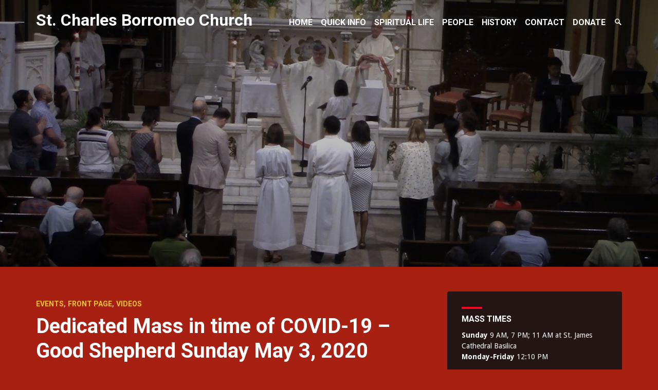

--- FILE ---
content_type: text/html; charset=UTF-8
request_url: https://www.stcharlesbklyn.org/2020/05/dedicated-mass-for-covid-19-good-shepherd-sunday-may-3-2020/
body_size: 14500
content:
<!DOCTYPE html>
<html lang="en-US">
<head>
<meta charset="UTF-8">
<meta name="viewport" content="width=device-width, initial-scale=1">
<link rel="profile" href="https://gmpg.org/xfn/11">
<link rel="pingback" href="https://www.stcharlesbklyn.org/xmlrpc.php">
<title>Dedicated Mass in time of COVID-19 &#8211; Good Shepherd Sunday May 3, 2020 &#8211; St. Charles Borromeo Church</title>
<meta name='robots' content='max-image-preview:large' />
<link rel='dns-prefetch' href='//fonts.googleapis.com' />
<link rel="alternate" type="application/rss+xml" title="St. Charles Borromeo Church &raquo; Feed" href="https://www.stcharlesbklyn.org/feed/" />
<link rel="alternate" type="application/rss+xml" title="St. Charles Borromeo Church &raquo; Comments Feed" href="https://www.stcharlesbklyn.org/comments/feed/" />
<link rel="alternate" title="oEmbed (JSON)" type="application/json+oembed" href="https://www.stcharlesbklyn.org/wp-json/oembed/1.0/embed?url=https%3A%2F%2Fwww.stcharlesbklyn.org%2F2020%2F05%2Fdedicated-mass-for-covid-19-good-shepherd-sunday-may-3-2020%2F" />
<link rel="alternate" title="oEmbed (XML)" type="text/xml+oembed" href="https://www.stcharlesbklyn.org/wp-json/oembed/1.0/embed?url=https%3A%2F%2Fwww.stcharlesbklyn.org%2F2020%2F05%2Fdedicated-mass-for-covid-19-good-shepherd-sunday-may-3-2020%2F&#038;format=xml" />
<style type="text/css" media="all">@font-face{font-family:'Droid Sans';font-display:block;font-style:normal;font-weight:400;font-display:swap;src:url(https://fonts.gstatic.com/s/droidsans/v19/SlGVmQWMvZQIdix7AFxXkHNSbRYXags.woff2) format('woff2');unicode-range:U+0000-00FF,U+0131,U+0152-0153,U+02BB-02BC,U+02C6,U+02DA,U+02DC,U+0304,U+0308,U+0329,U+2000-206F,U+20AC,U+2122,U+2191,U+2193,U+2212,U+2215,U+FEFF,U+FFFD}@font-face{font-family:'Droid Sans';font-display:block;font-style:normal;font-weight:700;font-display:swap;src:url(https://fonts.gstatic.com/s/droidsans/v19/SlGWmQWMvZQIdix7AFxXmMh3eDs1ZyHKpWg.woff2) format('woff2');unicode-range:U+0000-00FF,U+0131,U+0152-0153,U+02BB-02BC,U+02C6,U+02DA,U+02DC,U+0304,U+0308,U+0329,U+2000-206F,U+20AC,U+2122,U+2191,U+2193,U+2212,U+2215,U+FEFF,U+FFFD}@font-face{font-family:'Roboto';font-style:italic;font-weight:300;font-stretch:100%;font-display:swap;src:url(https://fonts.gstatic.com/s/roboto/v50/KFOKCnqEu92Fr1Mu53ZEC9_Vu3r1gIhOszmOClHrs6ljXfMMLt_QuAX-k3Yi128m0kN2.woff2) format('woff2');unicode-range:U+0460-052F,U+1C80-1C8A,U+20B4,U+2DE0-2DFF,U+A640-A69F,U+FE2E-FE2F}@font-face{font-family:'Roboto';font-style:italic;font-weight:300;font-stretch:100%;font-display:swap;src:url(https://fonts.gstatic.com/s/roboto/v50/KFOKCnqEu92Fr1Mu53ZEC9_Vu3r1gIhOszmOClHrs6ljXfMMLt_QuAz-k3Yi128m0kN2.woff2) format('woff2');unicode-range:U+0301,U+0400-045F,U+0490-0491,U+04B0-04B1,U+2116}@font-face{font-family:'Roboto';font-style:italic;font-weight:300;font-stretch:100%;font-display:swap;src:url(https://fonts.gstatic.com/s/roboto/v50/KFOKCnqEu92Fr1Mu53ZEC9_Vu3r1gIhOszmOClHrs6ljXfMMLt_QuAT-k3Yi128m0kN2.woff2) format('woff2');unicode-range:U+1F00-1FFF}@font-face{font-family:'Roboto';font-style:italic;font-weight:300;font-stretch:100%;font-display:swap;src:url(https://fonts.gstatic.com/s/roboto/v50/KFOKCnqEu92Fr1Mu53ZEC9_Vu3r1gIhOszmOClHrs6ljXfMMLt_QuAv-k3Yi128m0kN2.woff2) format('woff2');unicode-range:U+0370-0377,U+037A-037F,U+0384-038A,U+038C,U+038E-03A1,U+03A3-03FF}@font-face{font-family:'Roboto';font-style:italic;font-weight:300;font-stretch:100%;font-display:swap;src:url(https://fonts.gstatic.com/s/roboto/v50/KFOKCnqEu92Fr1Mu53ZEC9_Vu3r1gIhOszmOClHrs6ljXfMMLt_QuHT-k3Yi128m0kN2.woff2) format('woff2');unicode-range:U+0302-0303,U+0305,U+0307-0308,U+0310,U+0312,U+0315,U+031A,U+0326-0327,U+032C,U+032F-0330,U+0332-0333,U+0338,U+033A,U+0346,U+034D,U+0391-03A1,U+03A3-03A9,U+03B1-03C9,U+03D1,U+03D5-03D6,U+03F0-03F1,U+03F4-03F5,U+2016-2017,U+2034-2038,U+203C,U+2040,U+2043,U+2047,U+2050,U+2057,U+205F,U+2070-2071,U+2074-208E,U+2090-209C,U+20D0-20DC,U+20E1,U+20E5-20EF,U+2100-2112,U+2114-2115,U+2117-2121,U+2123-214F,U+2190,U+2192,U+2194-21AE,U+21B0-21E5,U+21F1-21F2,U+21F4-2211,U+2213-2214,U+2216-22FF,U+2308-230B,U+2310,U+2319,U+231C-2321,U+2336-237A,U+237C,U+2395,U+239B-23B7,U+23D0,U+23DC-23E1,U+2474-2475,U+25AF,U+25B3,U+25B7,U+25BD,U+25C1,U+25CA,U+25CC,U+25FB,U+266D-266F,U+27C0-27FF,U+2900-2AFF,U+2B0E-2B11,U+2B30-2B4C,U+2BFE,U+3030,U+FF5B,U+FF5D,U+1D400-1D7FF,U+1EE00-1EEFF}@font-face{font-family:'Roboto';font-style:italic;font-weight:300;font-stretch:100%;font-display:swap;src:url(https://fonts.gstatic.com/s/roboto/v50/KFOKCnqEu92Fr1Mu53ZEC9_Vu3r1gIhOszmOClHrs6ljXfMMLt_QuGb-k3Yi128m0kN2.woff2) format('woff2');unicode-range:U+0001-000C,U+000E-001F,U+007F-009F,U+20DD-20E0,U+20E2-20E4,U+2150-218F,U+2190,U+2192,U+2194-2199,U+21AF,U+21E6-21F0,U+21F3,U+2218-2219,U+2299,U+22C4-22C6,U+2300-243F,U+2440-244A,U+2460-24FF,U+25A0-27BF,U+2800-28FF,U+2921-2922,U+2981,U+29BF,U+29EB,U+2B00-2BFF,U+4DC0-4DFF,U+FFF9-FFFB,U+10140-1018E,U+10190-1019C,U+101A0,U+101D0-101FD,U+102E0-102FB,U+10E60-10E7E,U+1D2C0-1D2D3,U+1D2E0-1D37F,U+1F000-1F0FF,U+1F100-1F1AD,U+1F1E6-1F1FF,U+1F30D-1F30F,U+1F315,U+1F31C,U+1F31E,U+1F320-1F32C,U+1F336,U+1F378,U+1F37D,U+1F382,U+1F393-1F39F,U+1F3A7-1F3A8,U+1F3AC-1F3AF,U+1F3C2,U+1F3C4-1F3C6,U+1F3CA-1F3CE,U+1F3D4-1F3E0,U+1F3ED,U+1F3F1-1F3F3,U+1F3F5-1F3F7,U+1F408,U+1F415,U+1F41F,U+1F426,U+1F43F,U+1F441-1F442,U+1F444,U+1F446-1F449,U+1F44C-1F44E,U+1F453,U+1F46A,U+1F47D,U+1F4A3,U+1F4B0,U+1F4B3,U+1F4B9,U+1F4BB,U+1F4BF,U+1F4C8-1F4CB,U+1F4D6,U+1F4DA,U+1F4DF,U+1F4E3-1F4E6,U+1F4EA-1F4ED,U+1F4F7,U+1F4F9-1F4FB,U+1F4FD-1F4FE,U+1F503,U+1F507-1F50B,U+1F50D,U+1F512-1F513,U+1F53E-1F54A,U+1F54F-1F5FA,U+1F610,U+1F650-1F67F,U+1F687,U+1F68D,U+1F691,U+1F694,U+1F698,U+1F6AD,U+1F6B2,U+1F6B9-1F6BA,U+1F6BC,U+1F6C6-1F6CF,U+1F6D3-1F6D7,U+1F6E0-1F6EA,U+1F6F0-1F6F3,U+1F6F7-1F6FC,U+1F700-1F7FF,U+1F800-1F80B,U+1F810-1F847,U+1F850-1F859,U+1F860-1F887,U+1F890-1F8AD,U+1F8B0-1F8BB,U+1F8C0-1F8C1,U+1F900-1F90B,U+1F93B,U+1F946,U+1F984,U+1F996,U+1F9E9,U+1FA00-1FA6F,U+1FA70-1FA7C,U+1FA80-1FA89,U+1FA8F-1FAC6,U+1FACE-1FADC,U+1FADF-1FAE9,U+1FAF0-1FAF8,U+1FB00-1FBFF}@font-face{font-family:'Roboto';font-style:italic;font-weight:300;font-stretch:100%;font-display:swap;src:url(https://fonts.gstatic.com/s/roboto/v50/KFOKCnqEu92Fr1Mu53ZEC9_Vu3r1gIhOszmOClHrs6ljXfMMLt_QuAf-k3Yi128m0kN2.woff2) format('woff2');unicode-range:U+0102-0103,U+0110-0111,U+0128-0129,U+0168-0169,U+01A0-01A1,U+01AF-01B0,U+0300-0301,U+0303-0304,U+0308-0309,U+0323,U+0329,U+1EA0-1EF9,U+20AB}@font-face{font-family:'Roboto';font-style:italic;font-weight:300;font-stretch:100%;font-display:swap;src:url(https://fonts.gstatic.com/s/roboto/v50/KFOKCnqEu92Fr1Mu53ZEC9_Vu3r1gIhOszmOClHrs6ljXfMMLt_QuAb-k3Yi128m0kN2.woff2) format('woff2');unicode-range:U+0100-02BA,U+02BD-02C5,U+02C7-02CC,U+02CE-02D7,U+02DD-02FF,U+0304,U+0308,U+0329,U+1D00-1DBF,U+1E00-1E9F,U+1EF2-1EFF,U+2020,U+20A0-20AB,U+20AD-20C0,U+2113,U+2C60-2C7F,U+A720-A7FF}@font-face{font-family:'Roboto';font-style:italic;font-weight:300;font-stretch:100%;font-display:swap;src:url(https://fonts.gstatic.com/s/roboto/v50/KFOKCnqEu92Fr1Mu53ZEC9_Vu3r1gIhOszmOClHrs6ljXfMMLt_QuAj-k3Yi128m0g.woff2) format('woff2');unicode-range:U+0000-00FF,U+0131,U+0152-0153,U+02BB-02BC,U+02C6,U+02DA,U+02DC,U+0304,U+0308,U+0329,U+2000-206F,U+20AC,U+2122,U+2191,U+2193,U+2212,U+2215,U+FEFF,U+FFFD}@font-face{font-family:'Roboto';font-display:block;font-style:normal;font-weight:400;font-stretch:100%;font-display:swap;src:url(https://fonts.gstatic.com/s/roboto/v50/KFO7CnqEu92Fr1ME7kSn66aGLdTylUAMa3GUBHMdazTgWw.woff2) format('woff2');unicode-range:U+0460-052F,U+1C80-1C8A,U+20B4,U+2DE0-2DFF,U+A640-A69F,U+FE2E-FE2F}@font-face{font-family:'Roboto';font-display:block;font-style:normal;font-weight:400;font-stretch:100%;font-display:swap;src:url(https://fonts.gstatic.com/s/roboto/v50/KFO7CnqEu92Fr1ME7kSn66aGLdTylUAMa3iUBHMdazTgWw.woff2) format('woff2');unicode-range:U+0301,U+0400-045F,U+0490-0491,U+04B0-04B1,U+2116}@font-face{font-family:'Roboto';font-display:block;font-style:normal;font-weight:400;font-stretch:100%;font-display:swap;src:url(https://fonts.gstatic.com/s/roboto/v50/KFO7CnqEu92Fr1ME7kSn66aGLdTylUAMa3CUBHMdazTgWw.woff2) format('woff2');unicode-range:U+1F00-1FFF}@font-face{font-family:'Roboto';font-display:block;font-style:normal;font-weight:400;font-stretch:100%;font-display:swap;src:url(https://fonts.gstatic.com/s/roboto/v50/KFO7CnqEu92Fr1ME7kSn66aGLdTylUAMa3-UBHMdazTgWw.woff2) format('woff2');unicode-range:U+0370-0377,U+037A-037F,U+0384-038A,U+038C,U+038E-03A1,U+03A3-03FF}@font-face{font-family:'Roboto';font-display:block;font-style:normal;font-weight:400;font-stretch:100%;font-display:swap;src:url(https://fonts.gstatic.com/s/roboto/v50/KFO7CnqEu92Fr1ME7kSn66aGLdTylUAMawCUBHMdazTgWw.woff2) format('woff2');unicode-range:U+0302-0303,U+0305,U+0307-0308,U+0310,U+0312,U+0315,U+031A,U+0326-0327,U+032C,U+032F-0330,U+0332-0333,U+0338,U+033A,U+0346,U+034D,U+0391-03A1,U+03A3-03A9,U+03B1-03C9,U+03D1,U+03D5-03D6,U+03F0-03F1,U+03F4-03F5,U+2016-2017,U+2034-2038,U+203C,U+2040,U+2043,U+2047,U+2050,U+2057,U+205F,U+2070-2071,U+2074-208E,U+2090-209C,U+20D0-20DC,U+20E1,U+20E5-20EF,U+2100-2112,U+2114-2115,U+2117-2121,U+2123-214F,U+2190,U+2192,U+2194-21AE,U+21B0-21E5,U+21F1-21F2,U+21F4-2211,U+2213-2214,U+2216-22FF,U+2308-230B,U+2310,U+2319,U+231C-2321,U+2336-237A,U+237C,U+2395,U+239B-23B7,U+23D0,U+23DC-23E1,U+2474-2475,U+25AF,U+25B3,U+25B7,U+25BD,U+25C1,U+25CA,U+25CC,U+25FB,U+266D-266F,U+27C0-27FF,U+2900-2AFF,U+2B0E-2B11,U+2B30-2B4C,U+2BFE,U+3030,U+FF5B,U+FF5D,U+1D400-1D7FF,U+1EE00-1EEFF}@font-face{font-family:'Roboto';font-display:block;font-style:normal;font-weight:400;font-stretch:100%;font-display:swap;src:url(https://fonts.gstatic.com/s/roboto/v50/KFO7CnqEu92Fr1ME7kSn66aGLdTylUAMaxKUBHMdazTgWw.woff2) format('woff2');unicode-range:U+0001-000C,U+000E-001F,U+007F-009F,U+20DD-20E0,U+20E2-20E4,U+2150-218F,U+2190,U+2192,U+2194-2199,U+21AF,U+21E6-21F0,U+21F3,U+2218-2219,U+2299,U+22C4-22C6,U+2300-243F,U+2440-244A,U+2460-24FF,U+25A0-27BF,U+2800-28FF,U+2921-2922,U+2981,U+29BF,U+29EB,U+2B00-2BFF,U+4DC0-4DFF,U+FFF9-FFFB,U+10140-1018E,U+10190-1019C,U+101A0,U+101D0-101FD,U+102E0-102FB,U+10E60-10E7E,U+1D2C0-1D2D3,U+1D2E0-1D37F,U+1F000-1F0FF,U+1F100-1F1AD,U+1F1E6-1F1FF,U+1F30D-1F30F,U+1F315,U+1F31C,U+1F31E,U+1F320-1F32C,U+1F336,U+1F378,U+1F37D,U+1F382,U+1F393-1F39F,U+1F3A7-1F3A8,U+1F3AC-1F3AF,U+1F3C2,U+1F3C4-1F3C6,U+1F3CA-1F3CE,U+1F3D4-1F3E0,U+1F3ED,U+1F3F1-1F3F3,U+1F3F5-1F3F7,U+1F408,U+1F415,U+1F41F,U+1F426,U+1F43F,U+1F441-1F442,U+1F444,U+1F446-1F449,U+1F44C-1F44E,U+1F453,U+1F46A,U+1F47D,U+1F4A3,U+1F4B0,U+1F4B3,U+1F4B9,U+1F4BB,U+1F4BF,U+1F4C8-1F4CB,U+1F4D6,U+1F4DA,U+1F4DF,U+1F4E3-1F4E6,U+1F4EA-1F4ED,U+1F4F7,U+1F4F9-1F4FB,U+1F4FD-1F4FE,U+1F503,U+1F507-1F50B,U+1F50D,U+1F512-1F513,U+1F53E-1F54A,U+1F54F-1F5FA,U+1F610,U+1F650-1F67F,U+1F687,U+1F68D,U+1F691,U+1F694,U+1F698,U+1F6AD,U+1F6B2,U+1F6B9-1F6BA,U+1F6BC,U+1F6C6-1F6CF,U+1F6D3-1F6D7,U+1F6E0-1F6EA,U+1F6F0-1F6F3,U+1F6F7-1F6FC,U+1F700-1F7FF,U+1F800-1F80B,U+1F810-1F847,U+1F850-1F859,U+1F860-1F887,U+1F890-1F8AD,U+1F8B0-1F8BB,U+1F8C0-1F8C1,U+1F900-1F90B,U+1F93B,U+1F946,U+1F984,U+1F996,U+1F9E9,U+1FA00-1FA6F,U+1FA70-1FA7C,U+1FA80-1FA89,U+1FA8F-1FAC6,U+1FACE-1FADC,U+1FADF-1FAE9,U+1FAF0-1FAF8,U+1FB00-1FBFF}@font-face{font-family:'Roboto';font-display:block;font-style:normal;font-weight:400;font-stretch:100%;font-display:swap;src:url(https://fonts.gstatic.com/s/roboto/v50/KFO7CnqEu92Fr1ME7kSn66aGLdTylUAMa3OUBHMdazTgWw.woff2) format('woff2');unicode-range:U+0102-0103,U+0110-0111,U+0128-0129,U+0168-0169,U+01A0-01A1,U+01AF-01B0,U+0300-0301,U+0303-0304,U+0308-0309,U+0323,U+0329,U+1EA0-1EF9,U+20AB}@font-face{font-family:'Roboto';font-display:block;font-style:normal;font-weight:400;font-stretch:100%;font-display:swap;src:url(https://fonts.gstatic.com/s/roboto/v50/KFO7CnqEu92Fr1ME7kSn66aGLdTylUAMa3KUBHMdazTgWw.woff2) format('woff2');unicode-range:U+0100-02BA,U+02BD-02C5,U+02C7-02CC,U+02CE-02D7,U+02DD-02FF,U+0304,U+0308,U+0329,U+1D00-1DBF,U+1E00-1E9F,U+1EF2-1EFF,U+2020,U+20A0-20AB,U+20AD-20C0,U+2113,U+2C60-2C7F,U+A720-A7FF}@font-face{font-family:'Roboto';font-display:block;font-style:normal;font-weight:400;font-stretch:100%;font-display:swap;src:url(https://fonts.gstatic.com/s/roboto/v50/KFO7CnqEu92Fr1ME7kSn66aGLdTylUAMa3yUBHMdazQ.woff2) format('woff2');unicode-range:U+0000-00FF,U+0131,U+0152-0153,U+02BB-02BC,U+02C6,U+02DA,U+02DC,U+0304,U+0308,U+0329,U+2000-206F,U+20AC,U+2122,U+2191,U+2193,U+2212,U+2215,U+FEFF,U+FFFD}@font-face{font-family:'Roboto';font-display:block;font-style:normal;font-weight:700;font-stretch:100%;font-display:swap;src:url(https://fonts.gstatic.com/s/roboto/v50/KFO7CnqEu92Fr1ME7kSn66aGLdTylUAMa3GUBHMdazTgWw.woff2) format('woff2');unicode-range:U+0460-052F,U+1C80-1C8A,U+20B4,U+2DE0-2DFF,U+A640-A69F,U+FE2E-FE2F}@font-face{font-family:'Roboto';font-display:block;font-style:normal;font-weight:700;font-stretch:100%;font-display:swap;src:url(https://fonts.gstatic.com/s/roboto/v50/KFO7CnqEu92Fr1ME7kSn66aGLdTylUAMa3iUBHMdazTgWw.woff2) format('woff2');unicode-range:U+0301,U+0400-045F,U+0490-0491,U+04B0-04B1,U+2116}@font-face{font-family:'Roboto';font-display:block;font-style:normal;font-weight:700;font-stretch:100%;font-display:swap;src:url(https://fonts.gstatic.com/s/roboto/v50/KFO7CnqEu92Fr1ME7kSn66aGLdTylUAMa3CUBHMdazTgWw.woff2) format('woff2');unicode-range:U+1F00-1FFF}@font-face{font-family:'Roboto';font-display:block;font-style:normal;font-weight:700;font-stretch:100%;font-display:swap;src:url(https://fonts.gstatic.com/s/roboto/v50/KFO7CnqEu92Fr1ME7kSn66aGLdTylUAMa3-UBHMdazTgWw.woff2) format('woff2');unicode-range:U+0370-0377,U+037A-037F,U+0384-038A,U+038C,U+038E-03A1,U+03A3-03FF}@font-face{font-family:'Roboto';font-display:block;font-style:normal;font-weight:700;font-stretch:100%;font-display:swap;src:url(https://fonts.gstatic.com/s/roboto/v50/KFO7CnqEu92Fr1ME7kSn66aGLdTylUAMawCUBHMdazTgWw.woff2) format('woff2');unicode-range:U+0302-0303,U+0305,U+0307-0308,U+0310,U+0312,U+0315,U+031A,U+0326-0327,U+032C,U+032F-0330,U+0332-0333,U+0338,U+033A,U+0346,U+034D,U+0391-03A1,U+03A3-03A9,U+03B1-03C9,U+03D1,U+03D5-03D6,U+03F0-03F1,U+03F4-03F5,U+2016-2017,U+2034-2038,U+203C,U+2040,U+2043,U+2047,U+2050,U+2057,U+205F,U+2070-2071,U+2074-208E,U+2090-209C,U+20D0-20DC,U+20E1,U+20E5-20EF,U+2100-2112,U+2114-2115,U+2117-2121,U+2123-214F,U+2190,U+2192,U+2194-21AE,U+21B0-21E5,U+21F1-21F2,U+21F4-2211,U+2213-2214,U+2216-22FF,U+2308-230B,U+2310,U+2319,U+231C-2321,U+2336-237A,U+237C,U+2395,U+239B-23B7,U+23D0,U+23DC-23E1,U+2474-2475,U+25AF,U+25B3,U+25B7,U+25BD,U+25C1,U+25CA,U+25CC,U+25FB,U+266D-266F,U+27C0-27FF,U+2900-2AFF,U+2B0E-2B11,U+2B30-2B4C,U+2BFE,U+3030,U+FF5B,U+FF5D,U+1D400-1D7FF,U+1EE00-1EEFF}@font-face{font-family:'Roboto';font-display:block;font-style:normal;font-weight:700;font-stretch:100%;font-display:swap;src:url(https://fonts.gstatic.com/s/roboto/v50/KFO7CnqEu92Fr1ME7kSn66aGLdTylUAMaxKUBHMdazTgWw.woff2) format('woff2');unicode-range:U+0001-000C,U+000E-001F,U+007F-009F,U+20DD-20E0,U+20E2-20E4,U+2150-218F,U+2190,U+2192,U+2194-2199,U+21AF,U+21E6-21F0,U+21F3,U+2218-2219,U+2299,U+22C4-22C6,U+2300-243F,U+2440-244A,U+2460-24FF,U+25A0-27BF,U+2800-28FF,U+2921-2922,U+2981,U+29BF,U+29EB,U+2B00-2BFF,U+4DC0-4DFF,U+FFF9-FFFB,U+10140-1018E,U+10190-1019C,U+101A0,U+101D0-101FD,U+102E0-102FB,U+10E60-10E7E,U+1D2C0-1D2D3,U+1D2E0-1D37F,U+1F000-1F0FF,U+1F100-1F1AD,U+1F1E6-1F1FF,U+1F30D-1F30F,U+1F315,U+1F31C,U+1F31E,U+1F320-1F32C,U+1F336,U+1F378,U+1F37D,U+1F382,U+1F393-1F39F,U+1F3A7-1F3A8,U+1F3AC-1F3AF,U+1F3C2,U+1F3C4-1F3C6,U+1F3CA-1F3CE,U+1F3D4-1F3E0,U+1F3ED,U+1F3F1-1F3F3,U+1F3F5-1F3F7,U+1F408,U+1F415,U+1F41F,U+1F426,U+1F43F,U+1F441-1F442,U+1F444,U+1F446-1F449,U+1F44C-1F44E,U+1F453,U+1F46A,U+1F47D,U+1F4A3,U+1F4B0,U+1F4B3,U+1F4B9,U+1F4BB,U+1F4BF,U+1F4C8-1F4CB,U+1F4D6,U+1F4DA,U+1F4DF,U+1F4E3-1F4E6,U+1F4EA-1F4ED,U+1F4F7,U+1F4F9-1F4FB,U+1F4FD-1F4FE,U+1F503,U+1F507-1F50B,U+1F50D,U+1F512-1F513,U+1F53E-1F54A,U+1F54F-1F5FA,U+1F610,U+1F650-1F67F,U+1F687,U+1F68D,U+1F691,U+1F694,U+1F698,U+1F6AD,U+1F6B2,U+1F6B9-1F6BA,U+1F6BC,U+1F6C6-1F6CF,U+1F6D3-1F6D7,U+1F6E0-1F6EA,U+1F6F0-1F6F3,U+1F6F7-1F6FC,U+1F700-1F7FF,U+1F800-1F80B,U+1F810-1F847,U+1F850-1F859,U+1F860-1F887,U+1F890-1F8AD,U+1F8B0-1F8BB,U+1F8C0-1F8C1,U+1F900-1F90B,U+1F93B,U+1F946,U+1F984,U+1F996,U+1F9E9,U+1FA00-1FA6F,U+1FA70-1FA7C,U+1FA80-1FA89,U+1FA8F-1FAC6,U+1FACE-1FADC,U+1FADF-1FAE9,U+1FAF0-1FAF8,U+1FB00-1FBFF}@font-face{font-family:'Roboto';font-display:block;font-style:normal;font-weight:700;font-stretch:100%;font-display:swap;src:url(https://fonts.gstatic.com/s/roboto/v50/KFO7CnqEu92Fr1ME7kSn66aGLdTylUAMa3OUBHMdazTgWw.woff2) format('woff2');unicode-range:U+0102-0103,U+0110-0111,U+0128-0129,U+0168-0169,U+01A0-01A1,U+01AF-01B0,U+0300-0301,U+0303-0304,U+0308-0309,U+0323,U+0329,U+1EA0-1EF9,U+20AB}@font-face{font-family:'Roboto';font-display:block;font-style:normal;font-weight:700;font-stretch:100%;font-display:swap;src:url(https://fonts.gstatic.com/s/roboto/v50/KFO7CnqEu92Fr1ME7kSn66aGLdTylUAMa3KUBHMdazTgWw.woff2) format('woff2');unicode-range:U+0100-02BA,U+02BD-02C5,U+02C7-02CC,U+02CE-02D7,U+02DD-02FF,U+0304,U+0308,U+0329,U+1D00-1DBF,U+1E00-1E9F,U+1EF2-1EFF,U+2020,U+20A0-20AB,U+20AD-20C0,U+2113,U+2C60-2C7F,U+A720-A7FF}@font-face{font-family:'Roboto';font-display:block;font-style:normal;font-weight:700;font-stretch:100%;font-display:swap;src:url(https://fonts.gstatic.com/s/roboto/v50/KFO7CnqEu92Fr1ME7kSn66aGLdTylUAMa3yUBHMdazQ.woff2) format('woff2');unicode-range:U+0000-00FF,U+0131,U+0152-0153,U+02BB-02BC,U+02C6,U+02DA,U+02DC,U+0304,U+0308,U+0329,U+2000-206F,U+20AC,U+2122,U+2191,U+2193,U+2212,U+2215,U+FEFF,U+FFFD}@font-face{font-family:'Roboto';font-display:block;font-style:normal;font-weight:900;font-stretch:100%;font-display:swap;src:url(https://fonts.gstatic.com/s/roboto/v50/KFO7CnqEu92Fr1ME7kSn66aGLdTylUAMa3GUBHMdazTgWw.woff2) format('woff2');unicode-range:U+0460-052F,U+1C80-1C8A,U+20B4,U+2DE0-2DFF,U+A640-A69F,U+FE2E-FE2F}@font-face{font-family:'Roboto';font-display:block;font-style:normal;font-weight:900;font-stretch:100%;font-display:swap;src:url(https://fonts.gstatic.com/s/roboto/v50/KFO7CnqEu92Fr1ME7kSn66aGLdTylUAMa3iUBHMdazTgWw.woff2) format('woff2');unicode-range:U+0301,U+0400-045F,U+0490-0491,U+04B0-04B1,U+2116}@font-face{font-family:'Roboto';font-display:block;font-style:normal;font-weight:900;font-stretch:100%;font-display:swap;src:url(https://fonts.gstatic.com/s/roboto/v50/KFO7CnqEu92Fr1ME7kSn66aGLdTylUAMa3CUBHMdazTgWw.woff2) format('woff2');unicode-range:U+1F00-1FFF}@font-face{font-family:'Roboto';font-display:block;font-style:normal;font-weight:900;font-stretch:100%;font-display:swap;src:url(https://fonts.gstatic.com/s/roboto/v50/KFO7CnqEu92Fr1ME7kSn66aGLdTylUAMa3-UBHMdazTgWw.woff2) format('woff2');unicode-range:U+0370-0377,U+037A-037F,U+0384-038A,U+038C,U+038E-03A1,U+03A3-03FF}@font-face{font-family:'Roboto';font-display:block;font-style:normal;font-weight:900;font-stretch:100%;font-display:swap;src:url(https://fonts.gstatic.com/s/roboto/v50/KFO7CnqEu92Fr1ME7kSn66aGLdTylUAMawCUBHMdazTgWw.woff2) format('woff2');unicode-range:U+0302-0303,U+0305,U+0307-0308,U+0310,U+0312,U+0315,U+031A,U+0326-0327,U+032C,U+032F-0330,U+0332-0333,U+0338,U+033A,U+0346,U+034D,U+0391-03A1,U+03A3-03A9,U+03B1-03C9,U+03D1,U+03D5-03D6,U+03F0-03F1,U+03F4-03F5,U+2016-2017,U+2034-2038,U+203C,U+2040,U+2043,U+2047,U+2050,U+2057,U+205F,U+2070-2071,U+2074-208E,U+2090-209C,U+20D0-20DC,U+20E1,U+20E5-20EF,U+2100-2112,U+2114-2115,U+2117-2121,U+2123-214F,U+2190,U+2192,U+2194-21AE,U+21B0-21E5,U+21F1-21F2,U+21F4-2211,U+2213-2214,U+2216-22FF,U+2308-230B,U+2310,U+2319,U+231C-2321,U+2336-237A,U+237C,U+2395,U+239B-23B7,U+23D0,U+23DC-23E1,U+2474-2475,U+25AF,U+25B3,U+25B7,U+25BD,U+25C1,U+25CA,U+25CC,U+25FB,U+266D-266F,U+27C0-27FF,U+2900-2AFF,U+2B0E-2B11,U+2B30-2B4C,U+2BFE,U+3030,U+FF5B,U+FF5D,U+1D400-1D7FF,U+1EE00-1EEFF}@font-face{font-family:'Roboto';font-display:block;font-style:normal;font-weight:900;font-stretch:100%;font-display:swap;src:url(https://fonts.gstatic.com/s/roboto/v50/KFO7CnqEu92Fr1ME7kSn66aGLdTylUAMaxKUBHMdazTgWw.woff2) format('woff2');unicode-range:U+0001-000C,U+000E-001F,U+007F-009F,U+20DD-20E0,U+20E2-20E4,U+2150-218F,U+2190,U+2192,U+2194-2199,U+21AF,U+21E6-21F0,U+21F3,U+2218-2219,U+2299,U+22C4-22C6,U+2300-243F,U+2440-244A,U+2460-24FF,U+25A0-27BF,U+2800-28FF,U+2921-2922,U+2981,U+29BF,U+29EB,U+2B00-2BFF,U+4DC0-4DFF,U+FFF9-FFFB,U+10140-1018E,U+10190-1019C,U+101A0,U+101D0-101FD,U+102E0-102FB,U+10E60-10E7E,U+1D2C0-1D2D3,U+1D2E0-1D37F,U+1F000-1F0FF,U+1F100-1F1AD,U+1F1E6-1F1FF,U+1F30D-1F30F,U+1F315,U+1F31C,U+1F31E,U+1F320-1F32C,U+1F336,U+1F378,U+1F37D,U+1F382,U+1F393-1F39F,U+1F3A7-1F3A8,U+1F3AC-1F3AF,U+1F3C2,U+1F3C4-1F3C6,U+1F3CA-1F3CE,U+1F3D4-1F3E0,U+1F3ED,U+1F3F1-1F3F3,U+1F3F5-1F3F7,U+1F408,U+1F415,U+1F41F,U+1F426,U+1F43F,U+1F441-1F442,U+1F444,U+1F446-1F449,U+1F44C-1F44E,U+1F453,U+1F46A,U+1F47D,U+1F4A3,U+1F4B0,U+1F4B3,U+1F4B9,U+1F4BB,U+1F4BF,U+1F4C8-1F4CB,U+1F4D6,U+1F4DA,U+1F4DF,U+1F4E3-1F4E6,U+1F4EA-1F4ED,U+1F4F7,U+1F4F9-1F4FB,U+1F4FD-1F4FE,U+1F503,U+1F507-1F50B,U+1F50D,U+1F512-1F513,U+1F53E-1F54A,U+1F54F-1F5FA,U+1F610,U+1F650-1F67F,U+1F687,U+1F68D,U+1F691,U+1F694,U+1F698,U+1F6AD,U+1F6B2,U+1F6B9-1F6BA,U+1F6BC,U+1F6C6-1F6CF,U+1F6D3-1F6D7,U+1F6E0-1F6EA,U+1F6F0-1F6F3,U+1F6F7-1F6FC,U+1F700-1F7FF,U+1F800-1F80B,U+1F810-1F847,U+1F850-1F859,U+1F860-1F887,U+1F890-1F8AD,U+1F8B0-1F8BB,U+1F8C0-1F8C1,U+1F900-1F90B,U+1F93B,U+1F946,U+1F984,U+1F996,U+1F9E9,U+1FA00-1FA6F,U+1FA70-1FA7C,U+1FA80-1FA89,U+1FA8F-1FAC6,U+1FACE-1FADC,U+1FADF-1FAE9,U+1FAF0-1FAF8,U+1FB00-1FBFF}@font-face{font-family:'Roboto';font-display:block;font-style:normal;font-weight:900;font-stretch:100%;font-display:swap;src:url(https://fonts.gstatic.com/s/roboto/v50/KFO7CnqEu92Fr1ME7kSn66aGLdTylUAMa3OUBHMdazTgWw.woff2) format('woff2');unicode-range:U+0102-0103,U+0110-0111,U+0128-0129,U+0168-0169,U+01A0-01A1,U+01AF-01B0,U+0300-0301,U+0303-0304,U+0308-0309,U+0323,U+0329,U+1EA0-1EF9,U+20AB}@font-face{font-family:'Roboto';font-display:block;font-style:normal;font-weight:900;font-stretch:100%;font-display:swap;src:url(https://fonts.gstatic.com/s/roboto/v50/KFO7CnqEu92Fr1ME7kSn66aGLdTylUAMa3KUBHMdazTgWw.woff2) format('woff2');unicode-range:U+0100-02BA,U+02BD-02C5,U+02C7-02CC,U+02CE-02D7,U+02DD-02FF,U+0304,U+0308,U+0329,U+1D00-1DBF,U+1E00-1E9F,U+1EF2-1EFF,U+2020,U+20A0-20AB,U+20AD-20C0,U+2113,U+2C60-2C7F,U+A720-A7FF}@font-face{font-family:'Roboto';font-display:block;font-style:normal;font-weight:900;font-stretch:100%;font-display:swap;src:url(https://fonts.gstatic.com/s/roboto/v50/KFO7CnqEu92Fr1ME7kSn66aGLdTylUAMa3yUBHMdazQ.woff2) format('woff2');unicode-range:U+0000-00FF,U+0131,U+0152-0153,U+02BB-02BC,U+02C6,U+02DA,U+02DC,U+0304,U+0308,U+0329,U+2000-206F,U+20AC,U+2122,U+2191,U+2193,U+2212,U+2215,U+FEFF,U+FFFD}</style>
<style id='wp-img-auto-sizes-contain-inline-css' type='text/css'>
img:is([sizes=auto i],[sizes^="auto," i]){contain-intrinsic-size:3000px 1500px}
/*# sourceURL=wp-img-auto-sizes-contain-inline-css */
</style>
<style id='wp-block-library-inline-css' type='text/css'>
:root{--wp-block-synced-color:#7a00df;--wp-block-synced-color--rgb:122,0,223;--wp-bound-block-color:var(--wp-block-synced-color);--wp-editor-canvas-background:#ddd;--wp-admin-theme-color:#007cba;--wp-admin-theme-color--rgb:0,124,186;--wp-admin-theme-color-darker-10:#006ba1;--wp-admin-theme-color-darker-10--rgb:0,107,160.5;--wp-admin-theme-color-darker-20:#005a87;--wp-admin-theme-color-darker-20--rgb:0,90,135;--wp-admin-border-width-focus:2px}@media (min-resolution:192dpi){:root{--wp-admin-border-width-focus:1.5px}}.wp-element-button{cursor:pointer}:root .has-very-light-gray-background-color{background-color:#eee}:root .has-very-dark-gray-background-color{background-color:#313131}:root .has-very-light-gray-color{color:#eee}:root .has-very-dark-gray-color{color:#313131}:root .has-vivid-green-cyan-to-vivid-cyan-blue-gradient-background{background:linear-gradient(135deg,#00d084,#0693e3)}:root .has-purple-crush-gradient-background{background:linear-gradient(135deg,#34e2e4,#4721fb 50%,#ab1dfe)}:root .has-hazy-dawn-gradient-background{background:linear-gradient(135deg,#faaca8,#dad0ec)}:root .has-subdued-olive-gradient-background{background:linear-gradient(135deg,#fafae1,#67a671)}:root .has-atomic-cream-gradient-background{background:linear-gradient(135deg,#fdd79a,#004a59)}:root .has-nightshade-gradient-background{background:linear-gradient(135deg,#330968,#31cdcf)}:root .has-midnight-gradient-background{background:linear-gradient(135deg,#020381,#2874fc)}:root{--wp--preset--font-size--normal:16px;--wp--preset--font-size--huge:42px}.has-regular-font-size{font-size:1em}.has-larger-font-size{font-size:2.625em}.has-normal-font-size{font-size:var(--wp--preset--font-size--normal)}.has-huge-font-size{font-size:var(--wp--preset--font-size--huge)}.has-text-align-center{text-align:center}.has-text-align-left{text-align:left}.has-text-align-right{text-align:right}.has-fit-text{white-space:nowrap!important}#end-resizable-editor-section{display:none}.aligncenter{clear:both}.items-justified-left{justify-content:flex-start}.items-justified-center{justify-content:center}.items-justified-right{justify-content:flex-end}.items-justified-space-between{justify-content:space-between}.screen-reader-text{border:0;clip-path:inset(50%);height:1px;margin:-1px;overflow:hidden;padding:0;position:absolute;width:1px;word-wrap:normal!important}.screen-reader-text:focus{background-color:#ddd;clip-path:none;color:#444;display:block;font-size:1em;height:auto;left:5px;line-height:normal;padding:15px 23px 14px;text-decoration:none;top:5px;width:auto;z-index:100000}html :where(.has-border-color){border-style:solid}html :where([style*=border-top-color]){border-top-style:solid}html :where([style*=border-right-color]){border-right-style:solid}html :where([style*=border-bottom-color]){border-bottom-style:solid}html :where([style*=border-left-color]){border-left-style:solid}html :where([style*=border-width]){border-style:solid}html :where([style*=border-top-width]){border-top-style:solid}html :where([style*=border-right-width]){border-right-style:solid}html :where([style*=border-bottom-width]){border-bottom-style:solid}html :where([style*=border-left-width]){border-left-style:solid}html :where(img[class*=wp-image-]){height:auto;max-width:100%}:where(figure){margin:0 0 1em}html :where(.is-position-sticky){--wp-admin--admin-bar--position-offset:var(--wp-admin--admin-bar--height,0px)}@media screen and (max-width:600px){html :where(.is-position-sticky){--wp-admin--admin-bar--position-offset:0px}}

/*# sourceURL=wp-block-library-inline-css */
</style><style id='wp-block-button-inline-css' type='text/css'>
.wp-block-button__link{align-content:center;box-sizing:border-box;cursor:pointer;display:inline-block;height:100%;text-align:center;word-break:break-word}.wp-block-button__link.aligncenter{text-align:center}.wp-block-button__link.alignright{text-align:right}:where(.wp-block-button__link){border-radius:9999px;box-shadow:none;padding:calc(.667em + 2px) calc(1.333em + 2px);text-decoration:none}.wp-block-button[style*=text-decoration] .wp-block-button__link{text-decoration:inherit}.wp-block-buttons>.wp-block-button.has-custom-width{max-width:none}.wp-block-buttons>.wp-block-button.has-custom-width .wp-block-button__link{width:100%}.wp-block-buttons>.wp-block-button.has-custom-font-size .wp-block-button__link{font-size:inherit}.wp-block-buttons>.wp-block-button.wp-block-button__width-25{width:calc(25% - var(--wp--style--block-gap, .5em)*.75)}.wp-block-buttons>.wp-block-button.wp-block-button__width-50{width:calc(50% - var(--wp--style--block-gap, .5em)*.5)}.wp-block-buttons>.wp-block-button.wp-block-button__width-75{width:calc(75% - var(--wp--style--block-gap, .5em)*.25)}.wp-block-buttons>.wp-block-button.wp-block-button__width-100{flex-basis:100%;width:100%}.wp-block-buttons.is-vertical>.wp-block-button.wp-block-button__width-25{width:25%}.wp-block-buttons.is-vertical>.wp-block-button.wp-block-button__width-50{width:50%}.wp-block-buttons.is-vertical>.wp-block-button.wp-block-button__width-75{width:75%}.wp-block-button.is-style-squared,.wp-block-button__link.wp-block-button.is-style-squared{border-radius:0}.wp-block-button.no-border-radius,.wp-block-button__link.no-border-radius{border-radius:0!important}:root :where(.wp-block-button .wp-block-button__link.is-style-outline),:root :where(.wp-block-button.is-style-outline>.wp-block-button__link){border:2px solid;padding:.667em 1.333em}:root :where(.wp-block-button .wp-block-button__link.is-style-outline:not(.has-text-color)),:root :where(.wp-block-button.is-style-outline>.wp-block-button__link:not(.has-text-color)){color:currentColor}:root :where(.wp-block-button .wp-block-button__link.is-style-outline:not(.has-background)),:root :where(.wp-block-button.is-style-outline>.wp-block-button__link:not(.has-background)){background-color:initial;background-image:none}
/*# sourceURL=https://www.stcharlesbklyn.org/wp-includes/blocks/button/style.min.css */
</style>
<style id='wp-block-buttons-inline-css' type='text/css'>
.wp-block-buttons{box-sizing:border-box}.wp-block-buttons.is-vertical{flex-direction:column}.wp-block-buttons.is-vertical>.wp-block-button:last-child{margin-bottom:0}.wp-block-buttons>.wp-block-button{display:inline-block;margin:0}.wp-block-buttons.is-content-justification-left{justify-content:flex-start}.wp-block-buttons.is-content-justification-left.is-vertical{align-items:flex-start}.wp-block-buttons.is-content-justification-center{justify-content:center}.wp-block-buttons.is-content-justification-center.is-vertical{align-items:center}.wp-block-buttons.is-content-justification-right{justify-content:flex-end}.wp-block-buttons.is-content-justification-right.is-vertical{align-items:flex-end}.wp-block-buttons.is-content-justification-space-between{justify-content:space-between}.wp-block-buttons.aligncenter{text-align:center}.wp-block-buttons:not(.is-content-justification-space-between,.is-content-justification-right,.is-content-justification-left,.is-content-justification-center) .wp-block-button.aligncenter{margin-left:auto;margin-right:auto;width:100%}.wp-block-buttons[style*=text-decoration] .wp-block-button,.wp-block-buttons[style*=text-decoration] .wp-block-button__link{text-decoration:inherit}.wp-block-buttons.has-custom-font-size .wp-block-button__link{font-size:inherit}.wp-block-buttons .wp-block-button__link{width:100%}.wp-block-button.aligncenter{text-align:center}
/*# sourceURL=https://www.stcharlesbklyn.org/wp-includes/blocks/buttons/style.min.css */
</style>
<style id='global-styles-inline-css' type='text/css'>
:root{--wp--preset--aspect-ratio--square: 1;--wp--preset--aspect-ratio--4-3: 4/3;--wp--preset--aspect-ratio--3-4: 3/4;--wp--preset--aspect-ratio--3-2: 3/2;--wp--preset--aspect-ratio--2-3: 2/3;--wp--preset--aspect-ratio--16-9: 16/9;--wp--preset--aspect-ratio--9-16: 9/16;--wp--preset--color--black: #000000;--wp--preset--color--cyan-bluish-gray: #abb8c3;--wp--preset--color--white: #ffffff;--wp--preset--color--pale-pink: #f78da7;--wp--preset--color--vivid-red: #cf2e2e;--wp--preset--color--luminous-vivid-orange: #ff6900;--wp--preset--color--luminous-vivid-amber: #fcb900;--wp--preset--color--light-green-cyan: #7bdcb5;--wp--preset--color--vivid-green-cyan: #00d084;--wp--preset--color--pale-cyan-blue: #8ed1fc;--wp--preset--color--vivid-cyan-blue: #0693e3;--wp--preset--color--vivid-purple: #9b51e0;--wp--preset--gradient--vivid-cyan-blue-to-vivid-purple: linear-gradient(135deg,rgb(6,147,227) 0%,rgb(155,81,224) 100%);--wp--preset--gradient--light-green-cyan-to-vivid-green-cyan: linear-gradient(135deg,rgb(122,220,180) 0%,rgb(0,208,130) 100%);--wp--preset--gradient--luminous-vivid-amber-to-luminous-vivid-orange: linear-gradient(135deg,rgb(252,185,0) 0%,rgb(255,105,0) 100%);--wp--preset--gradient--luminous-vivid-orange-to-vivid-red: linear-gradient(135deg,rgb(255,105,0) 0%,rgb(207,46,46) 100%);--wp--preset--gradient--very-light-gray-to-cyan-bluish-gray: linear-gradient(135deg,rgb(238,238,238) 0%,rgb(169,184,195) 100%);--wp--preset--gradient--cool-to-warm-spectrum: linear-gradient(135deg,rgb(74,234,220) 0%,rgb(151,120,209) 20%,rgb(207,42,186) 40%,rgb(238,44,130) 60%,rgb(251,105,98) 80%,rgb(254,248,76) 100%);--wp--preset--gradient--blush-light-purple: linear-gradient(135deg,rgb(255,206,236) 0%,rgb(152,150,240) 100%);--wp--preset--gradient--blush-bordeaux: linear-gradient(135deg,rgb(254,205,165) 0%,rgb(254,45,45) 50%,rgb(107,0,62) 100%);--wp--preset--gradient--luminous-dusk: linear-gradient(135deg,rgb(255,203,112) 0%,rgb(199,81,192) 50%,rgb(65,88,208) 100%);--wp--preset--gradient--pale-ocean: linear-gradient(135deg,rgb(255,245,203) 0%,rgb(182,227,212) 50%,rgb(51,167,181) 100%);--wp--preset--gradient--electric-grass: linear-gradient(135deg,rgb(202,248,128) 0%,rgb(113,206,126) 100%);--wp--preset--gradient--midnight: linear-gradient(135deg,rgb(2,3,129) 0%,rgb(40,116,252) 100%);--wp--preset--font-size--small: 13px;--wp--preset--font-size--medium: 20px;--wp--preset--font-size--large: 36px;--wp--preset--font-size--x-large: 42px;--wp--preset--spacing--20: 0.44rem;--wp--preset--spacing--30: 0.67rem;--wp--preset--spacing--40: 1rem;--wp--preset--spacing--50: 1.5rem;--wp--preset--spacing--60: 2.25rem;--wp--preset--spacing--70: 3.38rem;--wp--preset--spacing--80: 5.06rem;--wp--preset--shadow--natural: 6px 6px 9px rgba(0, 0, 0, 0.2);--wp--preset--shadow--deep: 12px 12px 50px rgba(0, 0, 0, 0.4);--wp--preset--shadow--sharp: 6px 6px 0px rgba(0, 0, 0, 0.2);--wp--preset--shadow--outlined: 6px 6px 0px -3px rgb(255, 255, 255), 6px 6px rgb(0, 0, 0);--wp--preset--shadow--crisp: 6px 6px 0px rgb(0, 0, 0);}:where(.is-layout-flex){gap: 0.5em;}:where(.is-layout-grid){gap: 0.5em;}body .is-layout-flex{display: flex;}.is-layout-flex{flex-wrap: wrap;align-items: center;}.is-layout-flex > :is(*, div){margin: 0;}body .is-layout-grid{display: grid;}.is-layout-grid > :is(*, div){margin: 0;}:where(.wp-block-columns.is-layout-flex){gap: 2em;}:where(.wp-block-columns.is-layout-grid){gap: 2em;}:where(.wp-block-post-template.is-layout-flex){gap: 1.25em;}:where(.wp-block-post-template.is-layout-grid){gap: 1.25em;}.has-black-color{color: var(--wp--preset--color--black) !important;}.has-cyan-bluish-gray-color{color: var(--wp--preset--color--cyan-bluish-gray) !important;}.has-white-color{color: var(--wp--preset--color--white) !important;}.has-pale-pink-color{color: var(--wp--preset--color--pale-pink) !important;}.has-vivid-red-color{color: var(--wp--preset--color--vivid-red) !important;}.has-luminous-vivid-orange-color{color: var(--wp--preset--color--luminous-vivid-orange) !important;}.has-luminous-vivid-amber-color{color: var(--wp--preset--color--luminous-vivid-amber) !important;}.has-light-green-cyan-color{color: var(--wp--preset--color--light-green-cyan) !important;}.has-vivid-green-cyan-color{color: var(--wp--preset--color--vivid-green-cyan) !important;}.has-pale-cyan-blue-color{color: var(--wp--preset--color--pale-cyan-blue) !important;}.has-vivid-cyan-blue-color{color: var(--wp--preset--color--vivid-cyan-blue) !important;}.has-vivid-purple-color{color: var(--wp--preset--color--vivid-purple) !important;}.has-black-background-color{background-color: var(--wp--preset--color--black) !important;}.has-cyan-bluish-gray-background-color{background-color: var(--wp--preset--color--cyan-bluish-gray) !important;}.has-white-background-color{background-color: var(--wp--preset--color--white) !important;}.has-pale-pink-background-color{background-color: var(--wp--preset--color--pale-pink) !important;}.has-vivid-red-background-color{background-color: var(--wp--preset--color--vivid-red) !important;}.has-luminous-vivid-orange-background-color{background-color: var(--wp--preset--color--luminous-vivid-orange) !important;}.has-luminous-vivid-amber-background-color{background-color: var(--wp--preset--color--luminous-vivid-amber) !important;}.has-light-green-cyan-background-color{background-color: var(--wp--preset--color--light-green-cyan) !important;}.has-vivid-green-cyan-background-color{background-color: var(--wp--preset--color--vivid-green-cyan) !important;}.has-pale-cyan-blue-background-color{background-color: var(--wp--preset--color--pale-cyan-blue) !important;}.has-vivid-cyan-blue-background-color{background-color: var(--wp--preset--color--vivid-cyan-blue) !important;}.has-vivid-purple-background-color{background-color: var(--wp--preset--color--vivid-purple) !important;}.has-black-border-color{border-color: var(--wp--preset--color--black) !important;}.has-cyan-bluish-gray-border-color{border-color: var(--wp--preset--color--cyan-bluish-gray) !important;}.has-white-border-color{border-color: var(--wp--preset--color--white) !important;}.has-pale-pink-border-color{border-color: var(--wp--preset--color--pale-pink) !important;}.has-vivid-red-border-color{border-color: var(--wp--preset--color--vivid-red) !important;}.has-luminous-vivid-orange-border-color{border-color: var(--wp--preset--color--luminous-vivid-orange) !important;}.has-luminous-vivid-amber-border-color{border-color: var(--wp--preset--color--luminous-vivid-amber) !important;}.has-light-green-cyan-border-color{border-color: var(--wp--preset--color--light-green-cyan) !important;}.has-vivid-green-cyan-border-color{border-color: var(--wp--preset--color--vivid-green-cyan) !important;}.has-pale-cyan-blue-border-color{border-color: var(--wp--preset--color--pale-cyan-blue) !important;}.has-vivid-cyan-blue-border-color{border-color: var(--wp--preset--color--vivid-cyan-blue) !important;}.has-vivid-purple-border-color{border-color: var(--wp--preset--color--vivid-purple) !important;}.has-vivid-cyan-blue-to-vivid-purple-gradient-background{background: var(--wp--preset--gradient--vivid-cyan-blue-to-vivid-purple) !important;}.has-light-green-cyan-to-vivid-green-cyan-gradient-background{background: var(--wp--preset--gradient--light-green-cyan-to-vivid-green-cyan) !important;}.has-luminous-vivid-amber-to-luminous-vivid-orange-gradient-background{background: var(--wp--preset--gradient--luminous-vivid-amber-to-luminous-vivid-orange) !important;}.has-luminous-vivid-orange-to-vivid-red-gradient-background{background: var(--wp--preset--gradient--luminous-vivid-orange-to-vivid-red) !important;}.has-very-light-gray-to-cyan-bluish-gray-gradient-background{background: var(--wp--preset--gradient--very-light-gray-to-cyan-bluish-gray) !important;}.has-cool-to-warm-spectrum-gradient-background{background: var(--wp--preset--gradient--cool-to-warm-spectrum) !important;}.has-blush-light-purple-gradient-background{background: var(--wp--preset--gradient--blush-light-purple) !important;}.has-blush-bordeaux-gradient-background{background: var(--wp--preset--gradient--blush-bordeaux) !important;}.has-luminous-dusk-gradient-background{background: var(--wp--preset--gradient--luminous-dusk) !important;}.has-pale-ocean-gradient-background{background: var(--wp--preset--gradient--pale-ocean) !important;}.has-electric-grass-gradient-background{background: var(--wp--preset--gradient--electric-grass) !important;}.has-midnight-gradient-background{background: var(--wp--preset--gradient--midnight) !important;}.has-small-font-size{font-size: var(--wp--preset--font-size--small) !important;}.has-medium-font-size{font-size: var(--wp--preset--font-size--medium) !important;}.has-large-font-size{font-size: var(--wp--preset--font-size--large) !important;}.has-x-large-font-size{font-size: var(--wp--preset--font-size--x-large) !important;}
/*# sourceURL=global-styles-inline-css */
</style>
<style id='core-block-supports-inline-css' type='text/css'>
.wp-container-core-buttons-is-layout-16018d1d{justify-content:center;}
/*# sourceURL=core-block-supports-inline-css */
</style>

<style id='classic-theme-styles-inline-css' type='text/css'>
/*! This file is auto-generated */
.wp-block-button__link{color:#fff;background-color:#32373c;border-radius:9999px;box-shadow:none;text-decoration:none;padding:calc(.667em + 2px) calc(1.333em + 2px);font-size:1.125em}.wp-block-file__button{background:#32373c;color:#fff;text-decoration:none}
/*# sourceURL=/wp-includes/css/classic-themes.min.css */
</style>
<link rel='stylesheet' id='wpo_min-header-0-css' href='https://www.stcharlesbklyn.org/wp-content/cache/wpo-minify/1766587649/assets/wpo-minify-header-b4b20ecb.min.css' type='text/css' media='all' />
<link rel='stylesheet' id='genericons-css' href='https://www.stcharlesbklyn.org/wp-content/themes/identity/genericons/genericons.css' type='text/css' media='all' />
<link rel='stylesheet' id='wpo_min-header-2-css' href='https://www.stcharlesbklyn.org/wp-content/cache/wpo-minify/1766587649/assets/wpo-minify-header-1037106d.min.css' type='text/css' media='all' />
<script type="text/javascript" src="https://www.stcharlesbklyn.org/wp-content/cache/wpo-minify/1766587649/assets/wpo-minify-header-bdbb0aa3.min.js" id="wpo_min-header-0-js" defer="defer" data-wp-strategy="defer"></script>
<script type="text/javascript" src="https://www.stcharlesbklyn.org/wp-content/cache/wpo-minify/1766587649/assets/wpo-minify-header-7b360e46.min.js" id="wpo_min-header-1-js"></script>
<link rel="https://api.w.org/" href="https://www.stcharlesbklyn.org/wp-json/" /><link rel="alternate" title="JSON" type="application/json" href="https://www.stcharlesbklyn.org/wp-json/wp/v2/posts/9308" /><link rel="EditURI" type="application/rsd+xml" title="RSD" href="https://www.stcharlesbklyn.org/xmlrpc.php?rsd" />

<link rel="canonical" href="https://www.stcharlesbklyn.org/2020/05/dedicated-mass-for-covid-19-good-shepherd-sunday-may-3-2020/" />
<link rel='shortlink' href='https://www.stcharlesbklyn.org/?p=9308' />
<link rel="amphtml" href="https://www.stcharlesbklyn.org/2020/05/dedicated-mass-for-covid-19-good-shepherd-sunday-may-3-2020/amp/"><link rel="icon" href="https://www.stcharlesbklyn.org/wp-content/uploads/2013/12/cropped-stcharles-logo-color-icon-e1385963522921-32x32.jpg" sizes="32x32" />
<link rel="icon" href="https://www.stcharlesbklyn.org/wp-content/uploads/2013/12/cropped-stcharles-logo-color-icon-e1385963522921-192x192.jpg" sizes="192x192" />
<link rel="apple-touch-icon" href="https://www.stcharlesbklyn.org/wp-content/uploads/2013/12/cropped-stcharles-logo-color-icon-e1385963522921-180x180.jpg" />
<meta name="msapplication-TileImage" content="https://www.stcharlesbklyn.org/wp-content/uploads/2013/12/cropped-stcharles-logo-color-icon-e1385963522921-270x270.jpg" />
		<style type="text/css" id="wp-custom-css">
			.select *
{
    cursor:pointer;
    display:inline-block;
    position:relative;
    font:normal 11px/22px Arial, Sans-Serif;
    color:black;
    border:1px solid #ccc;
}

blockquote {
max-width: 550px;
margin: 20px;
padding-left: 40px;
background: #428bca;
border-left:5px solid #60EB97;
}

table#mass-intentions tbody td
{
    background: white !important;
}		</style>
		</head>

<body id="body" class="wp-singular post-template-default single single-post postid-9308 single-format-video wp-theme-identity right-sidebar three-footer-widgets group-blog">
<div id="page" class="hfeed site">
	<a class="skip-link screen-reader-text" href="#content">Skip to content</a>

	<header id="masthead" class="site-header" role="banner">
		<div class="header-hidden">
			<nav id="mobile-navigation" class="main-navigation" role="navigation" aria-label="Mobile Menu Navigation">
				<div class="menu-title"><h1>Menu</h1></div>
				<div class="menu-container"><ul id="menu-menu-1" class="menu"><li id="menu-item-4857" class="menu-item menu-item-type-custom menu-item-object-custom menu-item-home menu-item-4857"><a href="https://www.stcharlesbklyn.org/"><span class="link-align">Home</span></a></li>
<li id="menu-item-4858" class="menu-item menu-item-type-post_type menu-item-object-page menu-item-has-children menu-item-4858"><a href="https://www.stcharlesbklyn.org/quick-info/"><span class="link-align">Quick Info</span></a>
<ul class="sub-menu">
	<li id="menu-item-8954" class="menu-item menu-item-type-post_type menu-item-object-page menu-item-8954"><a href="https://www.stcharlesbklyn.org/quick-info/zoom-meeting-instructions/"><span class="link-align">Participate using Zoom Meeting</span></a></li>
	<li id="menu-item-10520" class="menu-item menu-item-type-post_type menu-item-object-page menu-item-10520"><a href="https://www.stcharlesbklyn.org/youtube/"><span class="link-align">View Live From YouTube</span></a></li>
	<li id="menu-item-4859" class="menu-item menu-item-type-post_type menu-item-object-page menu-item-4859"><a href="https://www.stcharlesbklyn.org/quick-info/mass-schedule/"><span class="link-align">Mass Schedule</span></a></li>
	<li id="menu-item-4860" class="menu-item menu-item-type-post_type menu-item-object-page menu-item-4860"><a href="https://www.stcharlesbklyn.org/quick-info/directions/"><span class="link-align">Directions</span></a></li>
	<li id="menu-item-12719" class="menu-item menu-item-type-custom menu-item-object-custom menu-item-12719"><a href="https://parishesonline.com/organization/st-charles-borromeo-church-11201"><span class="link-align">Bulletin</span></a></li>
	<li id="menu-item-15465" class="menu-item menu-item-type-post_type menu-item-object-page menu-item-15465"><a href="https://www.stcharlesbklyn.org/calendar/"><span class="link-align">Parish Calendar</span></a></li>
	<li id="menu-item-11380" class="menu-item menu-item-type-post_type menu-item-object-page menu-item-11380"><a href="https://www.stcharlesbklyn.org/hymnal-missal/"><span class="link-align">How to use the Hymnal Missal</span></a></li>
	<li id="menu-item-4864" class="menu-item menu-item-type-post_type menu-item-object-page menu-item-4864"><a href="https://www.stcharlesbklyn.org/quick-info/links/"><span class="link-align">Catholic Links</span></a></li>
</ul>
</li>
<li id="menu-item-4865" class="menu-item menu-item-type-post_type menu-item-object-page menu-item-has-children menu-item-4865"><a href="https://www.stcharlesbklyn.org/spiritual-life/"><span class="link-align">Spiritual Life</span></a>
<ul class="sub-menu">
	<li id="menu-item-4866" class="menu-item menu-item-type-post_type menu-item-object-page menu-item-4866"><a href="https://www.stcharlesbklyn.org/spiritual-life/sacraments/"><span class="link-align">Sacraments</span></a></li>
	<li id="menu-item-4867" class="menu-item menu-item-type-post_type menu-item-object-page menu-item-4867"><a href="https://www.stcharlesbklyn.org/spiritual-life/religious-education-program/"><span class="link-align">Religious Education</span></a></li>
	<li id="menu-item-15270" class="menu-item menu-item-type-post_type menu-item-object-page menu-item-15270"><a href="https://www.stcharlesbklyn.org/ministry-overview/"><span class="link-align">Parish Ministries</span></a></li>
	<li id="menu-item-4868" class="menu-item menu-item-type-post_type menu-item-object-page menu-item-4868"><a href="https://www.stcharlesbklyn.org/spiritual-life/stewardship/"><span class="link-align">Stewardship</span></a></li>
	<li id="menu-item-5183" class="menu-item menu-item-type-post_type menu-item-object-page menu-item-5183"><a href="https://www.stcharlesbklyn.org/spiritual-life/welcoming-the-stranger/"><span class="link-align">Welcoming the Stranger</span></a></li>
</ul>
</li>
<li id="menu-item-4869" class="menu-item menu-item-type-post_type menu-item-object-page menu-item-has-children menu-item-4869"><a href="https://www.stcharlesbklyn.org/people/"><span class="link-align">People</span></a>
<ul class="sub-menu">
	<li id="menu-item-13817" class="menu-item menu-item-type-post_type menu-item-object-page menu-item-13817"><a href="https://www.stcharlesbklyn.org/very-rev-joseph-r-gibino-stm-ph-d-pastor/"><span class="link-align">Very Rev. Joseph R. Gibino, S.T.M., Ph.D, Pastor</span></a></li>
	<li id="menu-item-4873" class="menu-item menu-item-type-post_type menu-item-object-page menu-item-4873"><a href="https://www.stcharlesbklyn.org/people/governance/"><span class="link-align">Governance</span></a></li>
	<li id="menu-item-4874" class="menu-item menu-item-type-post_type menu-item-object-page menu-item-4874"><a href="https://www.stcharlesbklyn.org/people/music/"><span class="link-align">Music</span></a></li>
	<li id="menu-item-4875" class="menu-item menu-item-type-post_type menu-item-object-page menu-item-4875"><a href="https://www.stcharlesbklyn.org/people/accessibility-advocates/"><span class="link-align">Accessibility Advocates</span></a></li>
	<li id="menu-item-4876" class="menu-item menu-item-type-post_type menu-item-object-page menu-item-4876"><a href="https://www.stcharlesbklyn.org/people/committees/"><span class="link-align">Committees</span></a></li>
</ul>
</li>
<li id="menu-item-4878" class="menu-item menu-item-type-post_type menu-item-object-page menu-item-has-children menu-item-4878"><a href="https://www.stcharlesbklyn.org/history/"><span class="link-align">History</span></a>
<ul class="sub-menu">
	<li id="menu-item-4880" class="menu-item menu-item-type-post_type menu-item-object-page menu-item-4880"><a href="https://www.stcharlesbklyn.org/history/patron-saint/"><span class="link-align">Patron Saint</span></a></li>
	<li id="menu-item-4879" class="menu-item menu-item-type-post_type menu-item-object-page menu-item-4879"><a href="https://www.stcharlesbklyn.org/history/pastors-of-st-charles-borromeo/"><span class="link-align">Pastors of St. Charles Borromeo</span></a></li>
	<li id="menu-item-4885" class="menu-item menu-item-type-post_type menu-item-object-page menu-item-4885"><a href="https://www.stcharlesbklyn.org/history/sisters-of-saint-joseph/"><span class="link-align">Sisters of Saint Joseph</span></a></li>
	<li id="menu-item-5065" class="menu-item menu-item-type-post_type menu-item-object-page menu-item-5065"><a href="https://www.stcharlesbklyn.org/history/city-of-churches/"><span class="link-align">City of Churches</span></a></li>
	<li id="menu-item-4881" class="menu-item menu-item-type-post_type menu-item-object-page menu-item-4881"><a href="https://www.stcharlesbklyn.org/history/architecture/"><span class="link-align">Architecture</span></a></li>
	<li id="menu-item-4882" class="menu-item menu-item-type-post_type menu-item-object-page menu-item-4882"><a href="https://www.stcharlesbklyn.org/history/organ/"><span class="link-align">Organ</span></a></li>
	<li id="menu-item-4883" class="menu-item menu-item-type-post_type menu-item-object-page menu-item-4883"><a href="https://www.stcharlesbklyn.org/history/stained-glass-windows/"><span class="link-align">Stained Glass Windows</span></a></li>
	<li id="menu-item-4884" class="menu-item menu-item-type-post_type menu-item-object-page menu-item-4884"><a href="https://www.stcharlesbklyn.org/history/school/"><span class="link-align">School</span></a></li>
</ul>
</li>
<li id="menu-item-4886" class="menu-item menu-item-type-post_type menu-item-object-page menu-item-has-children menu-item-4886"><a href="https://www.stcharlesbklyn.org/contactus/"><span class="link-align">Contact</span></a>
<ul class="sub-menu">
	<li id="menu-item-4888" class="menu-item menu-item-type-post_type menu-item-object-page menu-item-4888"><a href="https://www.stcharlesbklyn.org/contactus/contact-us/"><span class="link-align">Write to St. Charles</span></a></li>
	<li id="menu-item-7014" class="menu-item menu-item-type-post_type menu-item-object-page menu-item-7014"><a href="https://www.stcharlesbklyn.org/subscribe/"><span class="link-align">Subscribe to Mailing List</span></a></li>
	<li id="menu-item-7015" class="menu-item menu-item-type-post_type menu-item-object-page menu-item-7015"><a href="https://www.stcharlesbklyn.org/volunteer/"><span class="link-align">Volunteer</span></a></li>
</ul>
</li>
<li id="menu-item-4889" class="menu-item menu-item-type-post_type menu-item-object-page menu-item-has-children menu-item-4889"><a href="https://www.stcharlesbklyn.org/contactus/donations/"><span class="link-align">Donate</span></a>
<ul class="sub-menu">
	<li id="menu-item-10393" class="menu-item menu-item-type-custom menu-item-object-custom menu-item-10393"><a href="https://stcharlesbklyn.weshareonline.org/"><span class="link-align">Online Giving</span></a></li>
	<li id="menu-item-10395" class="menu-item menu-item-type-custom menu-item-object-custom menu-item-10395"><a href="https://stcharlesbklyn.weshareonline.org/GeneralCollection"><span class="link-align">General Collection</span></a></li>
	<li id="menu-item-10394" class="menu-item menu-item-type-custom menu-item-object-custom menu-item-10394"><a href="https://stcharlesbklyn.weshareonline.org/SpecialIntentionMass"><span class="link-align">Special Intention Mass</span></a></li>
	<li id="menu-item-7985" class="menu-item menu-item-type-custom menu-item-object-custom menu-item-7985"><a href="https://stcharlesbklyn.weshareonline.org/FamilyFaithProgramTuition"><span class="link-align">Family Faith Program Tuition</span></a></li>
	<li id="menu-item-11239" class="menu-item menu-item-type-custom menu-item-object-custom menu-item-11239"><a href="https://stcharlesbklyn.weshareonline.org/AltarFlowers"><span class="link-align">Altar Flowers</span></a></li>
</ul>
</li>
</ul></div>
				<div id="mobile-search" class="search-container">
					<form method="get" class="search-form" action="https://www.stcharlesbklyn.org/" role="search">
						<input type="search" placeholder="Enter your search query &#8230" name="s" id="s" /> 
						<button class="search-submit"><span class="screen-reader-text">Search</span><span class="genericon genericon-search"></span></button>
					</form>
				</div><!-- #mobile-search -->
			</nav><!-- #mobile-navigation -->

			<div id="desktop-search" class="search-container">
				<form method="get" class="search-form" action="https://www.stcharlesbklyn.org/" role="search">
					<input type="search" placeholder="Enter your search query &#8230" name="s" id="s" class="search-input" /> 
					<button class="search-submit"><span class="screen-reader-text">Search</span><span class="genericon genericon-search" aria-hidden="true"></span></button>
				</form>
			</div><!-- #desktop-search -->
		</div><!-- .header-hidden -->

		<div class="header-shown">
							<div class="header-background" style="background-image:url(https://www.stcharlesbklyn.org/wp-content/uploads/2019/06/cropped-2019-06-03-6.png)"></div>
				<div class="header-background-overlay"></div>
						<div id="masthead-inner" class="header-top">
				<div class="site-branding">
					<h1 class="site-title"><a href="https://www.stcharlesbklyn.org/" rel="home">St. Charles Borromeo Church</a></h1>
				</div><!-- .site-branding -->

				<div class="menu-toggle-container">
					<button class="menu-toggle" aria-controls="menu" aria-expanded="false">
						<span class="screen-reader-text">Menu Toggle</span>
						<span class="lines" aria-hidden="true"></span>
					</button>
				</div><!-- .menu-toggle-container -->

				<nav id="desktop-navigation" class="main-navigation" role="navigation" aria-label="Desktop Menu Navigation">
					<div class="menu-container"><ul id="menu-menu-2" class="menu"><li class="menu-item menu-item-type-custom menu-item-object-custom menu-item-home menu-item-4857"><a href="https://www.stcharlesbklyn.org/"><span class="link-align">Home</span></a></li>
<li class="menu-item menu-item-type-post_type menu-item-object-page menu-item-has-children menu-item-4858"><a href="https://www.stcharlesbklyn.org/quick-info/"><span class="link-align">Quick Info</span></a>
<ul class="sub-menu">
	<li class="menu-item menu-item-type-post_type menu-item-object-page menu-item-8954"><a href="https://www.stcharlesbklyn.org/quick-info/zoom-meeting-instructions/"><span class="link-align">Participate using Zoom Meeting</span></a></li>
	<li class="menu-item menu-item-type-post_type menu-item-object-page menu-item-10520"><a href="https://www.stcharlesbklyn.org/youtube/"><span class="link-align">View Live From YouTube</span></a></li>
	<li class="menu-item menu-item-type-post_type menu-item-object-page menu-item-4859"><a href="https://www.stcharlesbklyn.org/quick-info/mass-schedule/"><span class="link-align">Mass Schedule</span></a></li>
	<li class="menu-item menu-item-type-post_type menu-item-object-page menu-item-4860"><a href="https://www.stcharlesbklyn.org/quick-info/directions/"><span class="link-align">Directions</span></a></li>
	<li class="menu-item menu-item-type-custom menu-item-object-custom menu-item-12719"><a href="https://parishesonline.com/organization/st-charles-borromeo-church-11201"><span class="link-align">Bulletin</span></a></li>
	<li class="menu-item menu-item-type-post_type menu-item-object-page menu-item-15465"><a href="https://www.stcharlesbklyn.org/calendar/"><span class="link-align">Parish Calendar</span></a></li>
	<li class="menu-item menu-item-type-post_type menu-item-object-page menu-item-11380"><a href="https://www.stcharlesbklyn.org/hymnal-missal/"><span class="link-align">How to use the Hymnal Missal</span></a></li>
	<li class="menu-item menu-item-type-post_type menu-item-object-page menu-item-4864"><a href="https://www.stcharlesbklyn.org/quick-info/links/"><span class="link-align">Catholic Links</span></a></li>
</ul>
</li>
<li class="menu-item menu-item-type-post_type menu-item-object-page menu-item-has-children menu-item-4865"><a href="https://www.stcharlesbklyn.org/spiritual-life/"><span class="link-align">Spiritual Life</span></a>
<ul class="sub-menu">
	<li class="menu-item menu-item-type-post_type menu-item-object-page menu-item-4866"><a href="https://www.stcharlesbklyn.org/spiritual-life/sacraments/"><span class="link-align">Sacraments</span></a></li>
	<li class="menu-item menu-item-type-post_type menu-item-object-page menu-item-4867"><a href="https://www.stcharlesbklyn.org/spiritual-life/religious-education-program/"><span class="link-align">Religious Education</span></a></li>
	<li class="menu-item menu-item-type-post_type menu-item-object-page menu-item-15270"><a href="https://www.stcharlesbklyn.org/ministry-overview/"><span class="link-align">Parish Ministries</span></a></li>
	<li class="menu-item menu-item-type-post_type menu-item-object-page menu-item-4868"><a href="https://www.stcharlesbklyn.org/spiritual-life/stewardship/"><span class="link-align">Stewardship</span></a></li>
	<li class="menu-item menu-item-type-post_type menu-item-object-page menu-item-5183"><a href="https://www.stcharlesbklyn.org/spiritual-life/welcoming-the-stranger/"><span class="link-align">Welcoming the Stranger</span></a></li>
</ul>
</li>
<li class="menu-item menu-item-type-post_type menu-item-object-page menu-item-has-children menu-item-4869"><a href="https://www.stcharlesbklyn.org/people/"><span class="link-align">People</span></a>
<ul class="sub-menu">
	<li class="menu-item menu-item-type-post_type menu-item-object-page menu-item-13817"><a href="https://www.stcharlesbklyn.org/very-rev-joseph-r-gibino-stm-ph-d-pastor/"><span class="link-align">Very Rev. Joseph R. Gibino, S.T.M., Ph.D, Pastor</span></a></li>
	<li class="menu-item menu-item-type-post_type menu-item-object-page menu-item-4873"><a href="https://www.stcharlesbklyn.org/people/governance/"><span class="link-align">Governance</span></a></li>
	<li class="menu-item menu-item-type-post_type menu-item-object-page menu-item-4874"><a href="https://www.stcharlesbklyn.org/people/music/"><span class="link-align">Music</span></a></li>
	<li class="menu-item menu-item-type-post_type menu-item-object-page menu-item-4875"><a href="https://www.stcharlesbklyn.org/people/accessibility-advocates/"><span class="link-align">Accessibility Advocates</span></a></li>
	<li class="menu-item menu-item-type-post_type menu-item-object-page menu-item-4876"><a href="https://www.stcharlesbklyn.org/people/committees/"><span class="link-align">Committees</span></a></li>
</ul>
</li>
<li class="menu-item menu-item-type-post_type menu-item-object-page menu-item-has-children menu-item-4878"><a href="https://www.stcharlesbklyn.org/history/"><span class="link-align">History</span></a>
<ul class="sub-menu">
	<li class="menu-item menu-item-type-post_type menu-item-object-page menu-item-4880"><a href="https://www.stcharlesbklyn.org/history/patron-saint/"><span class="link-align">Patron Saint</span></a></li>
	<li class="menu-item menu-item-type-post_type menu-item-object-page menu-item-4879"><a href="https://www.stcharlesbklyn.org/history/pastors-of-st-charles-borromeo/"><span class="link-align">Pastors of St. Charles Borromeo</span></a></li>
	<li class="menu-item menu-item-type-post_type menu-item-object-page menu-item-4885"><a href="https://www.stcharlesbklyn.org/history/sisters-of-saint-joseph/"><span class="link-align">Sisters of Saint Joseph</span></a></li>
	<li class="menu-item menu-item-type-post_type menu-item-object-page menu-item-5065"><a href="https://www.stcharlesbklyn.org/history/city-of-churches/"><span class="link-align">City of Churches</span></a></li>
	<li class="menu-item menu-item-type-post_type menu-item-object-page menu-item-4881"><a href="https://www.stcharlesbklyn.org/history/architecture/"><span class="link-align">Architecture</span></a></li>
	<li class="menu-item menu-item-type-post_type menu-item-object-page menu-item-4882"><a href="https://www.stcharlesbklyn.org/history/organ/"><span class="link-align">Organ</span></a></li>
	<li class="menu-item menu-item-type-post_type menu-item-object-page menu-item-4883"><a href="https://www.stcharlesbklyn.org/history/stained-glass-windows/"><span class="link-align">Stained Glass Windows</span></a></li>
	<li class="menu-item menu-item-type-post_type menu-item-object-page menu-item-4884"><a href="https://www.stcharlesbklyn.org/history/school/"><span class="link-align">School</span></a></li>
</ul>
</li>
<li class="menu-item menu-item-type-post_type menu-item-object-page menu-item-has-children menu-item-4886"><a href="https://www.stcharlesbklyn.org/contactus/"><span class="link-align">Contact</span></a>
<ul class="sub-menu">
	<li class="menu-item menu-item-type-post_type menu-item-object-page menu-item-4888"><a href="https://www.stcharlesbklyn.org/contactus/contact-us/"><span class="link-align">Write to St. Charles</span></a></li>
	<li class="menu-item menu-item-type-post_type menu-item-object-page menu-item-7014"><a href="https://www.stcharlesbklyn.org/subscribe/"><span class="link-align">Subscribe to Mailing List</span></a></li>
	<li class="menu-item menu-item-type-post_type menu-item-object-page menu-item-7015"><a href="https://www.stcharlesbklyn.org/volunteer/"><span class="link-align">Volunteer</span></a></li>
</ul>
</li>
<li class="menu-item menu-item-type-post_type menu-item-object-page menu-item-has-children menu-item-4889"><a href="https://www.stcharlesbklyn.org/contactus/donations/"><span class="link-align">Donate</span></a>
<ul class="sub-menu">
	<li class="menu-item menu-item-type-custom menu-item-object-custom menu-item-10393"><a href="https://stcharlesbklyn.weshareonline.org/"><span class="link-align">Online Giving</span></a></li>
	<li class="menu-item menu-item-type-custom menu-item-object-custom menu-item-10395"><a href="https://stcharlesbklyn.weshareonline.org/GeneralCollection"><span class="link-align">General Collection</span></a></li>
	<li class="menu-item menu-item-type-custom menu-item-object-custom menu-item-10394"><a href="https://stcharlesbklyn.weshareonline.org/SpecialIntentionMass"><span class="link-align">Special Intention Mass</span></a></li>
	<li class="menu-item menu-item-type-custom menu-item-object-custom menu-item-7985"><a href="https://stcharlesbklyn.weshareonline.org/FamilyFaithProgramTuition"><span class="link-align">Family Faith Program Tuition</span></a></li>
	<li class="menu-item menu-item-type-custom menu-item-object-custom menu-item-11239"><a href="https://stcharlesbklyn.weshareonline.org/AltarFlowers"><span class="link-align">Altar Flowers</span></a></li>
</ul>
</li>
</ul></div>					<button class="search-toggle">
						<span class="screen-reader-text">Search Toggle</span>
						<span class="genericon genericon-search" aria-hidden="true"></span>
					</button>
				</nav><!-- #desktop-navigation -->
			</div><!-- .header-top -->

					</div><!-- .header-shown -->
	</header><!-- #masthead -->

	<div id="content" class="site-content">

	<div id="primary" class="content-area">
		<main id="main" class="site-main" role="main">

		
			
<article id="post-9308" class="post-9308 post type-post status-publish format-video hentry category-events category-front category-videos post_format-post-format-video single-post">
	<div class="article-inner">
		<header class="entry-header">
			<div class="entry-category">
				<span class="cat-links"><a href="https://www.stcharlesbklyn.org/category/events/" rel="category tag">Events</a>, <a href="https://www.stcharlesbklyn.org/category/front/" rel="category tag">Front Page</a>, <a href="https://www.stcharlesbklyn.org/category/videos/" rel="category tag">Videos</a></span>			</div><!-- .entry-category -->

			<h1 class="entry-title">Dedicated Mass in time of COVID-19 &#8211; Good Shepherd Sunday May 3, 2020</h1>
						<div class="entry-meta">
				<span class="posted-on"><span class="genericon genericon-time" aria-hidden="true"></span><a href="https://www.stcharlesbklyn.org/2020/05/dedicated-mass-for-covid-19-good-shepherd-sunday-may-3-2020/" rel="bookmark"><time class="entry-date published" datetime="2020-05-03T13:26:40-04:00">May 3, 2020</time><time class="updated" datetime="2020-05-04T21:45:18-04:00">May 4, 2020</time></a></span><span class="byline"> <span class="sep"> | </span><span class="author vcard"><span class="genericon genericon-user" aria-hidden="true"></span><a class="url fn n" href="https://www.stcharlesbklyn.org/author/admin/">St. Charles Borromeo</a></span></span>			</div><!-- .entry-meta -->
					</header><!-- .entry-header -->

		
		<div class="entry-content">
			<p><iframe title="Dedicated Mass for Time of COVID-19 - Good Shepherd Sunday 2020 HD" width="720" height="405" src="https://www.youtube.com/embed/XwyNeF7fYvo?feature=oembed" frameborder="0" allow="accelerometer; autoplay; encrypted-media; gyroscope; picture-in-picture" allowfullscreen></iframe></p>
<p>&nbsp;</p>
<p><b>At this Mass, we remembered by name those who are ill and those that have passed away during this time of COVID-19. We also honored the first responders and healthcare workers at the forefront in addressing the pandemic.</b><span id="more-9308"></span></p>
<p><em>For all those who are suffering at the hands of the coronavirus, and especially those in our community who are currently battling its ill effects:</em><br />
1. Helima Ismael<br />
2. John Johnson<br />
3. Michael O Robinson<br />
4. Sheldon Peters<br />
5. Pauline Rubin<br />
6. The residents of Mercy Homes, including one resident who has now passed, and its staff members</p>
<p><em>For essential workers, for all who are caring for the sick and for our healthcare heroes who are fighting the virus from the front lines with their selfless sacrifice and humble service, and especially:</em><br />
1. Pei Chien<br />
2. William Chien<br />
3. Elizabeth Chin<br />
4. Peter Fu<br />
5. Zachary Lerangis</p>
<p><em>For those who we now raise up to You, who have died but remain close in our hearts:</em><br />
1. The deceased members of the Amorello family and their surviving members.<br />
2. Sha-King Sycho Arrindell<br />
3. Alphonse Baldino<br />
4. Donna Bragg<br />
5. Isabella Brown<br />
6. Jim Bruno<br />
7. Fr. Adnel Burgos<br />
8. Vanessa Burkett<br />
9. Angel Campos<br />
10. Steve Candiloro<br />
11. George Caravakis<br />
12. Thom Carr<br />
13. Robert Caruso<br />
14. Sal Caruso<br />
15. Victor Cedejas<br />
16. Francis Cheung<br />
17. Susan Chuang<br />
18. Neville Comrie<br />
19. Pasquale Concessi<br />
20. Javier Cordero<br />
21. Arthur De Sola<br />
22. Thomas De Stephano<br />
23. Allen Edwards<br />
24. Alberto Enzler<br />
25. Agim Feti<br />
26. Al Feti<br />
27. John Freda<br />
28. Marcus Fudge<br />
29. Gloria Johnson<br />
30. Sofia Johnson<br />
31. James Kenney<br />
32. Rev. Thomas Lamb<br />
33. Chun-Huo Liu<br />
34. Indarjit Maraj<br />
35. Michael McCullough<br />
36. Lincoln Menutti<br />
37. John Stuart Mondello<br />
38. Jimmy Murphy<br />
39. Dan O’Neill<br />
40. Fr. Jorge Ortiz-Garay<br />
41. Mercedes Peralta<br />
42. Jocelyn Quintero<br />
43. Patty Rohme<br />
44. Joan White Schmiedel<br />
45. Stela Trifan<br />
46. Patricia Turbee<br />
47. Tony Whalen<br />
48. Thomas Wong<br />
49. The 49 residents of the Cobble Hill Health Center that have passed away and the staff that is caring for all those in the facility.</p>
<p>&nbsp;</p>

					</div><!-- .entry-content -->

		<footer class="entry-footer">
					</footer><!-- .entry-footer -->
	</div><!-- .article-inner -->
</article><!-- #post-## -->
			<div class="nav-com-container">

				
	<nav class="navigation post-navigation" aria-label="Posts">
		<h2 class="screen-reader-text">Post navigation</h2>
		<div class="nav-links"><div class="nav-previous"><a href="https://www.stcharlesbklyn.org/2020/05/dedicated-mass-in-time-of-covid-19-sunday-5-3-1115-am-edt/" rel="prev">Dedicated Mass in time of COVID-19 &#8211; Sunday 5/3 11:15 AM EDT</a></div><div class="nav-next"><a href="https://www.stcharlesbklyn.org/2020/05/good-shepherd-sunday-may-3-2020-homily-fr-smith/" rel="next">Good Shepherd Sunday &#8211; May 3, 2020 &#8211; Homily (Fr. Smith)</a></div></div>
	</nav>
							</div><!-- .nav-com-container -->

		
		</main><!-- #main -->
	</div><!-- #primary -->


<div id="secondary" class="sidebar-container" role="complementary">
	<div class="sidebar-inner">
		<div class="widget-area">
			<aside id="text-365756566" class="widget widget_text"><h1 class="widget-title">Mass Times</h1>			<div class="textwidget"><p><strong>Sunday</strong> 9 AM, 7 PM; 11 AM at St. James Cathedral Basilica<br />
<strong>Monday-Friday</strong> 12:10 PM</p>
</div>
		</aside><aside id="block-6" class="widget widget_block">
<div class="wp-block-buttons is-content-justification-center is-layout-flex wp-container-core-buttons-is-layout-16018d1d wp-block-buttons-is-layout-flex">
<div class="wp-block-button is-style-fill"><a class="wp-block-button__link wp-element-button" href="https://www.youtube.com/channel/UCLe2Xe-1htO4-tI7_SetEgQ/live">View Livestream</a></div>



<div class="wp-block-button"><a class="wp-block-button__link wp-element-button" href="https://youtube.com/stcharlesbklyn/?sub_confirmation=1">Subscribe to Channel</a></div>



<div class="wp-block-button"><a class="wp-block-button__link wp-element-button" href="https://stcharlesbklyn.org/zoom">Meet on Zoom</a></div>
</div>
</aside><aside id="text-365756572" class="widget widget_text"><h1 class="widget-title">Reach Us</h1>			<div class="textwidget"><p><a href="/wp-content/uploads/2013/12/stcharles-logo-color-icon-e1385963522921.jpg"><img loading="lazy" decoding="async" class="alignright wp-image-4756 size-full" src="https://www.stcharlesbklyn.org/wp-content/uploads/2013/12/stcharles-logo-color-icon-e1385963522921.jpg" alt="stcharles-logo-color-icon" width="100" height="117" /></a><strong>Rectory &amp; Parish Center:<br />
</strong>31 Sidney Place<br />
Brooklyn, N.Y. 11201</p>
<p><strong>Church:</strong><br />
19 Sidney Place (Accessible Entrance at 1 Aitken Place)</p>
<p><strong>Phone: (</strong>718) 625-1177<strong><br />
Fax: </strong>(718) 624-1627<strong><br />
Email: </strong><a href="/cdn-cgi/l/email-protection" class="__cf_email__" data-cfemail="35475056415a474c754641565d5447595046575e594c5b1b5a4752">[email&#160;protected]</a><strong><br />
Facebook:  </strong><a href="https://fb.com/stcharlesbklyn">fb.com/stcharlesbklyn</a></p>
</div>
		</aside><aside id="text-365756571" class="widget widget_text"><h1 class="widget-title">Find God&#8217;s Love Here</h1>			<div class="textwidget"><p>We, the family of St. Charles Borromeo Parish, dedicate ourselves to our faith in God. We celebrate our faith through the Eucharist, proclaim our faith through the Gospel, and express our faith by seeking to build a community which is a living testimony to the power of God’s love for His children.</p>
</div>
		</aside><aside id="custom_html-3" class="widget_text widget widget_custom_html"><h1 class="widget-title">Upcoming Events</h1><div class="textwidget custom-html-widget">
<iframe src="https://calendar.google.com/calendar/embed?title=Upcoming%20Events&amp;showTitle=0&amp;showPrint=0&amp;showTabs=0&amp;showCalendars=0&amp;mode=AGENDA&amp;height=600&amp;wkst=1&amp;bgcolor=%23ffffff&amp;src=usomr5n4gl9ogn5bodt6cchh3o%40group.calendar.google.com&amp;color=%23711616&amp;ctz=America%2FNew_York" style="border:solid 1px #777" width="300" height="600" frameborder="0" scrolling="no"></iframe></div></aside><aside id="text-365756570" class="widget widget_text"><h1 class="widget-title">Mailing List</h1>			<div class="textwidget"><script data-cfasync="false" src="/cdn-cgi/scripts/5c5dd728/cloudflare-static/email-decode.min.js"></script><script>(function() {
	window.mc4wp = window.mc4wp || {
		listeners: [],
		forms: {
			on: function(evt, cb) {
				window.mc4wp.listeners.push(
					{
						event   : evt,
						callback: cb
					}
				);
			}
		}
	}
})();
</script><!-- Mailchimp for WordPress v4.10.9 - https://wordpress.org/plugins/mailchimp-for-wp/ --><form id="mc4wp-form-1" class="mc4wp-form mc4wp-form-7010" method="post" data-id="7010" data-name="St. Charles Mailing List" ><div class="mc4wp-form-fields">Sign up for our mailing list here:
<p>
  
</p>
<p>
    <label>First Name</label>
    <input type="text" name="FNAME" required="">
</p>
<p>
    <label>Last Name</label>
    <input type="text" name="LNAME">
</p>
<p>
	<label>Email address: </label>
	<input type="email" name="EMAIL" placeholder="Your email address" required />
</p>
Your name and email address will only be used to send you emails from St. Charles Borromeo and will not be shared with anyone else. 
<p>
	<input type="submit" value="Sign up" />
</p></div><label style="display: none !important;">Leave this field empty if you're human: <input type="text" name="_mc4wp_honeypot" value="" tabindex="-1" autocomplete="off" /></label><input type="hidden" name="_mc4wp_timestamp" value="1768420293" /><input type="hidden" name="_mc4wp_form_id" value="7010" /><input type="hidden" name="_mc4wp_form_element_id" value="mc4wp-form-1" /><div class="mc4wp-response"></div></form><!-- / Mailchimp for WordPress Plugin -->
</div>
		</aside>
		<aside id="recent-posts-2" class="widget widget_recent_entries">
		<h1 class="widget-title">Parish News</h1>
		<ul>
											<li>
					<a href="https://www.stcharlesbklyn.org/2026/01/friday-evening-prayer-at-5-pm-204/">Friday Evening Prayer at 5 PM</a>
									</li>
											<li>
					<a href="https://www.stcharlesbklyn.org/2026/01/friday-evening-prayer-at-5-pm-203/">Friday Evening Prayer at 5 PM</a>
									</li>
											<li>
					<a href="https://www.stcharlesbklyn.org/2025/12/friday-evening-prayer-at-5-pm-202/">Friday Evening Prayer at 5 PM</a>
									</li>
											<li>
					<a href="https://www.stcharlesbklyn.org/2025/12/christmas-and-new-years-mass-schedule-3/">Christmas and New Year&#8217;s Mass Schedule</a>
									</li>
											<li>
					<a href="https://www.stcharlesbklyn.org/2025/12/friday-evening-prayer-at-5-pm-201/">Friday Evening Prayer at 5 PM</a>
									</li>
											<li>
					<a href="https://www.stcharlesbklyn.org/2025/12/friday-evening-prayer-at-5-pm-200/">Friday Evening Prayer at 5 PM</a>
									</li>
											<li>
					<a href="https://www.stcharlesbklyn.org/2025/11/friday-evening-prayer-at-5-pm-199/">Friday Evening Prayer at 5 PM</a>
									</li>
											<li>
					<a href="https://www.stcharlesbklyn.org/2025/11/parish-financial-report-2/">Parish Financial Report</a>
									</li>
					</ul>

		</aside><aside id="linkcat-15" class="widget widget_links"><h1 class="widget-title">Features</h1>
	<ul class='xoxo blogroll'>
<li><a href="https://www.stcharlesbklyn.org/history/stained-glass-windows/">St. Charles&#039; Stained Glass Windows</a></li>

	</ul>
</aside>
<aside id="linkcat-14" class="widget widget_links"><h1 class="widget-title">Video</h1>
	<ul class='xoxo blogroll'>
<li><a href="https://www.stcharlesbklyn.org/2011/04/st-charles-on-thenet/">St. Charles on TheNET: In the Arena</a></li>
<li><a href="https://youtu.be/F5LvfhYuoLE?list=UU0b_mHEed-q-nWYqxHpBQJw" title="Fr. Ed talks about St. Francis and his connection with animals">St. Francis and the Animals</a></li>
<li><a href="https://youtu.be/XxWG_O8uTkA">Eucharistic Procession for Peace in the Middle East</a></li>
<li><a href="https://youtu.be/EXOSoyYQ5hE">We Are All In This Struggle Together</a></li>
<li><a href="https://www.youtube.com/watch?v=cRRZFYscaxo">Be Not Afraid &#8211; Reconciliation Monday (Currents TV)</a></li>

	</ul>
</aside>
<aside id="text-365756562" class="widget widget_text"><h1 class="widget-title">Accessibility</h1>			<div class="textwidget"><p><a href="https://www.stcharlesbklyn.org/wp-content/uploads/2019/03/blueicon-accessibility.jpg"><img loading="lazy" decoding="async" class="alignright size-thumbnail wp-image-7027" src="https://www.stcharlesbklyn.org/wp-content/uploads/2019/03/blueicon-accessibility-150x150.jpg" alt="" width="150" height="150" srcset="https://www.stcharlesbklyn.org/wp-content/uploads/2019/03/blueicon-accessibility-150x150.jpg 150w, https://www.stcharlesbklyn.org/wp-content/uploads/2019/03/blueicon-accessibility-300x300.jpg 300w, https://www.stcharlesbklyn.org/wp-content/uploads/2019/03/blueicon-accessibility-768x768.jpg 768w, https://www.stcharlesbklyn.org/wp-content/uploads/2019/03/blueicon-accessibility-550x550.jpg 550w, https://www.stcharlesbklyn.org/wp-content/uploads/2019/03/blueicon-accessibility-720x720.jpg 720w, https://www.stcharlesbklyn.org/wp-content/uploads/2019/03/blueicon-accessibility-224x224.jpg 224w, https://www.stcharlesbklyn.org/wp-content/uploads/2019/03/blueicon-accessibility-520x520.jpg 520w, https://www.stcharlesbklyn.org/wp-content/uploads/2019/03/blueicon-accessibility.jpg 850w" sizes="auto, (max-width: 150px) 100vw, 150px" /></a>St. Charles Borromeo Church is wheelchair and stroller accessible. Entry ramp is located on Aitken Place.</p>
</div>
		</aside><aside id="search-4" class="widget widget_search"><h1 class="widget-title">Search</h1>
<form role="search" method="get" class="search-form" action="https://www.stcharlesbklyn.org/">
	<label>
		<span class="screen-reader-text">Search for:</span>
		<input type="search" class="search-field" placeholder="Search..." value="" name="s">
	</label>
	<button class="search-submit"><span class="screen-reader-text">Search Submit</span><span class="genericon genericon-search" aria-hidden="true"></span></button>
</form>
</aside>
		<aside id="recent-posts-2" class="widget widget_recent_entries">
		<h1 class="widget-title">Parish News</h1>
		<ul>
											<li>
					<a href="https://www.stcharlesbklyn.org/2026/01/friday-evening-prayer-at-5-pm-204/">Friday Evening Prayer at 5 PM</a>
									</li>
											<li>
					<a href="https://www.stcharlesbklyn.org/2026/01/friday-evening-prayer-at-5-pm-203/">Friday Evening Prayer at 5 PM</a>
									</li>
											<li>
					<a href="https://www.stcharlesbklyn.org/2025/12/friday-evening-prayer-at-5-pm-202/">Friday Evening Prayer at 5 PM</a>
									</li>
											<li>
					<a href="https://www.stcharlesbklyn.org/2025/12/christmas-and-new-years-mass-schedule-3/">Christmas and New Year&#8217;s Mass Schedule</a>
									</li>
											<li>
					<a href="https://www.stcharlesbklyn.org/2025/12/friday-evening-prayer-at-5-pm-201/">Friday Evening Prayer at 5 PM</a>
									</li>
											<li>
					<a href="https://www.stcharlesbklyn.org/2025/12/friday-evening-prayer-at-5-pm-200/">Friday Evening Prayer at 5 PM</a>
									</li>
											<li>
					<a href="https://www.stcharlesbklyn.org/2025/11/friday-evening-prayer-at-5-pm-199/">Friday Evening Prayer at 5 PM</a>
									</li>
											<li>
					<a href="https://www.stcharlesbklyn.org/2025/11/parish-financial-report-2/">Parish Financial Report</a>
									</li>
					</ul>

		</aside><aside id="linkcat-15" class="widget widget_links"><h1 class="widget-title">Features</h1>
	<ul class='xoxo blogroll'>
<li><a href="https://www.stcharlesbklyn.org/history/stained-glass-windows/">St. Charles&#039; Stained Glass Windows</a></li>

	</ul>
</aside>
<aside id="linkcat-14" class="widget widget_links"><h1 class="widget-title">Video</h1>
	<ul class='xoxo blogroll'>
<li><a href="https://www.stcharlesbklyn.org/2011/04/st-charles-on-thenet/">St. Charles on TheNET: In the Arena</a></li>
<li><a href="https://youtu.be/F5LvfhYuoLE?list=UU0b_mHEed-q-nWYqxHpBQJw" title="Fr. Ed talks about St. Francis and his connection with animals">St. Francis and the Animals</a></li>
<li><a href="https://youtu.be/XxWG_O8uTkA">Eucharistic Procession for Peace in the Middle East</a></li>
<li><a href="https://youtu.be/EXOSoyYQ5hE">We Are All In This Struggle Together</a></li>
<li><a href="https://www.youtube.com/watch?v=cRRZFYscaxo">Be Not Afraid &#8211; Reconciliation Monday (Currents TV)</a></li>

	</ul>
</aside>
<aside id="search-4" class="widget widget_search"><h1 class="widget-title">Search</h1>
<form role="search" method="get" class="search-form" action="https://www.stcharlesbklyn.org/">
	<label>
		<span class="screen-reader-text">Search for:</span>
		<input type="search" class="search-field" placeholder="Search..." value="" name="s">
	</label>
	<button class="search-submit"><span class="screen-reader-text">Search Submit</span><span class="genericon genericon-search" aria-hidden="true"></span></button>
</form>
</aside>		</div><!-- .widget-area -->
	</div><!-- .sidebar-inner -->
</div><!-- #secondary -->

	</div><!-- #content -->

	<footer id="colophon" class="site-footer" role="contentinfo">
		<div class="site-footer-inner">
			
<div id="tertiary" class="widget-area" role="complementary">
	<aside id="text-365756567" class="widget widget_text">			<div class="textwidget"><p>Copyright <b>©</b> 2025 Roman Catholic Church of St. Charles Borromeo in Brooklyn. All rights reserved.</p>
<p>Permission to podcast/stream the music in this service obtained from ONE LICENSE with license #A-730437.</p>
</div>
		</aside></div><!-- #tertiary -->
			<div class="site-info">
				<span class="site-info-left">Proudly powered by <a href="http://wordpress.org/" rel="generator">WordPress</a></span>
				<span class="site-info-right">Theme: <a href="https://michaelvandenberg.com/themes/#identity" rel="theme">Identity</a> by <a href="https://michaelvandenberg.com/" rel="designer">Michael Van Den Berg</a></span>
			</div><!-- .site-info -->
		</div><!-- .footer-inner -->
	</footer><!-- #colophon -->

	<a href="#content" class="back-to-top"><span class="screen-reader-text"></span><span class="genericon genericon-top" aria-hidden="true"></span></a>
	
</div><!-- #page -->

<script type="speculationrules">
{"prefetch":[{"source":"document","where":{"and":[{"href_matches":"/*"},{"not":{"href_matches":["/wp-*.php","/wp-admin/*","/wp-content/uploads/*","/wp-content/*","/wp-content/plugins/*","/wp-content/themes/identity/*","/*\\?(.+)"]}},{"not":{"selector_matches":"a[rel~=\"nofollow\"]"}},{"not":{"selector_matches":".no-prefetch, .no-prefetch a"}}]},"eagerness":"conservative"}]}
</script>
<script>(function() {function maybePrefixUrlField () {
  const value = this.value.trim()
  if (value !== '' && value.indexOf('http') !== 0) {
    this.value = 'http://' + value
  }
}

const urlFields = document.querySelectorAll('.mc4wp-form input[type="url"]')
for (let j = 0; j < urlFields.length; j++) {
  urlFields[j].addEventListener('blur', maybePrefixUrlField)
}
})();</script><script type="text/javascript" src="https://www.stcharlesbklyn.org/wp-content/cache/wpo-minify/1766587649/assets/wpo-minify-footer-2655269c.min.js" id="wpo_min-footer-0-js"></script>

<script defer src="https://static.cloudflareinsights.com/beacon.min.js/vcd15cbe7772f49c399c6a5babf22c1241717689176015" integrity="sha512-ZpsOmlRQV6y907TI0dKBHq9Md29nnaEIPlkf84rnaERnq6zvWvPUqr2ft8M1aS28oN72PdrCzSjY4U6VaAw1EQ==" data-cf-beacon='{"version":"2024.11.0","token":"d751a18c3c4b42bd9eb48bfa51b16e6e","r":1,"server_timing":{"name":{"cfCacheStatus":true,"cfEdge":true,"cfExtPri":true,"cfL4":true,"cfOrigin":true,"cfSpeedBrain":true},"location_startswith":null}}' crossorigin="anonymous"></script>
</body>
</html>

<!--
Performance optimized by W3 Total Cache. Learn more: https://www.boldgrid.com/w3-total-cache/?utm_source=w3tc&utm_medium=footer_comment&utm_campaign=free_plugin

Object Caching 0/0 objects using APC
Page Caching using APC{w3tc_pagecache_reject_reason}

Served from: www.stcharlesbklyn.org @ 2026-01-14 14:51:33 by W3 Total Cache
-->